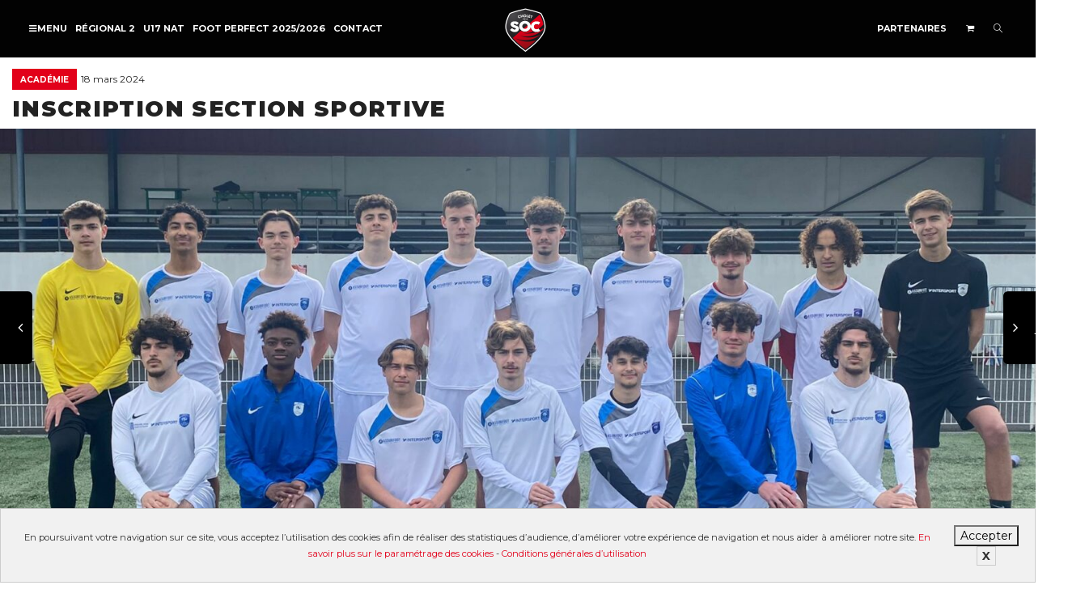

--- FILE ---
content_type: text/html; charset=UTF-8
request_url: https://www.socholet.fr/actualites/inscription-section-sportive/
body_size: 15550
content:
<!DOCTYPE html> <!--[if lt IE 7]><html class="no-js lt-ie9 lt-ie8 lt-ie7" lang="fr-FR"><![endif]--> <!--[if IE 7]><html class="no-js lt-ie9 lt-ie8" lang="fr-FR"><![endif]--> <!--[if IE 8]><html class="no-js lt-ie9" lang="fr-FR"><![endif]--> <!--[if IE 9]><html class="no-js lt-ie10" lang="fr-FR"><![endif]--> <!--[if gt IE 9]><!--><html class="no-js" lang="fr-FR"> <!--<![endif]--><head><meta http-equiv="X-UA-Compatible" content="IE=9; IE=8; IE=7; IE=EDGE"/><meta charset="UTF-8"><meta name="viewport" content="width=device-width, initial-scale=1.0"><link rel="profile" href="http://gmpg.org/xfn/11"><link rel="pingback" href="https://www.socholet.fr/xmlrpc.php"><link rel="shortcut icon" href="https://www.socholet.fr/wp-content/uploads/2019/07/logo_soc_32.png"><link rel="apple-touch-icon-precomposed" href="https://www.socholet.fr/wp-content/uploads/2019/07/logo_soc_57.png"><link rel="apple-touch-icon-precomposed" sizes="72x72" href="https://www.socholet.fr/wp-content/uploads/2019/07/logo_soc_72.png"><link rel="apple-touch-icon-precomposed" sizes="114x114" href="https://www.socholet.fr/wp-content/uploads/2019/07/logo_soc_114.png"><link rel="apple-touch-icon-precomposed" sizes="144x144" href="https://www.socholet.fr/wp-content/uploads/2019/07/logo_soc_144.png"> <!--[if lt IE 9]> <script src="https://www.socholet.fr/wp-content/themes/kleo/assets/js/html5shiv.js"></script> <![endif]--> <!--[if IE 7]><link rel="stylesheet" href="https://www.socholet.fr/wp-content/themes/kleo/assets/css/fontello-ie7.css"> <![endif]--><link media="all" href="https://www.socholet.fr/wp-content/cache/autoptimize/css/autoptimize_2d17ebfafa51c462caba8362c8e98f8a.css" rel="stylesheet"><title>Inscription section sportive - So Cholet</title><meta name="dc.title" content="Inscription section sportive - So Cholet"><meta name="dc.relation" content="https://www.socholet.fr/actualites/inscription-section-sportive/"><meta name="dc.source" content="https://www.socholet.fr/"><meta name="dc.language" content="fr_FR"><meta name="robots" content="index, follow"><meta name="googlebot" content="index, follow, max-snippet:-1, max-image-preview:large, max-video-preview:-1"><meta name="bingbot" content="index, follow, max-snippet:-1, max-image-preview:large, max-video-preview:-1"><link rel="canonical" href="https://www.socholet.fr/actualites/inscription-section-sportive/"><meta property="og:url" content="https://www.socholet.fr/actualites/inscription-section-sportive/"><meta property="og:site_name" content="So Cholet"><meta property="og:locale" content="fr_FR"><meta property="og:type" content="article"><meta property="article:author" content="https://facebook.com/socholet"><meta property="article:publisher" content="https://facebook.com/socholet"><meta property="article:section" content="Académie"><meta property="og:title" content="Inscription section sportive - So Cholet"><meta property="og:image" content="https://www.socholet.fr/wp-content/uploads/2024/03/whatsapp-image-2024-03-18-a-18.20.24_828ee20a-e1710845973319.jpg"><meta property="og:image:secure_url" content="https://www.socholet.fr/wp-content/uploads/2024/03/whatsapp-image-2024-03-18-a-18.20.24_828ee20a-e1710845973319.jpg"><meta property="og:image:width" content="1942"><meta property="og:image:height" content="1225"><meta property="og:image:alt" content="whatsapp image 2024 03 18 à 18.20.24 828ee20a"><meta property="fb:app_id" content="2352477391680659"><meta name="twitter:card" content="summary"><meta name="twitter:site" content="@SOCholet"><meta name="twitter:creator" content="@SOCholet"><meta name="twitter:title" content="Inscription section sportive - So Cholet"><meta name="twitter:image" content="https://www.socholet.fr/wp-content/uploads/2024/03/whatsapp-image-2024-03-18-a-18.20.24_828ee20a-e1710845973319-1024x646.jpg"><link rel='dns-prefetch' href='//static.addtoany.com' /><link rel='dns-prefetch' href='//fonts.googleapis.com' /><link rel="alternate" type="application/rss+xml" title="So Cholet &raquo; Flux" href="https://www.socholet.fr/feed/" /><link rel="alternate" type="application/rss+xml" title="So Cholet &raquo; Flux des commentaires" href="https://www.socholet.fr/comments/feed/" /><link rel="alternate" title="oEmbed (JSON)" type="application/json+oembed" href="https://www.socholet.fr/wp-json/oembed/1.0/embed?url=https%3A%2F%2Fwww.socholet.fr%2Factualites%2Finscription-section-sportive%2F" /><link rel="alternate" title="oEmbed (XML)" type="text/xml+oembed" href="https://www.socholet.fr/wp-json/oembed/1.0/embed?url=https%3A%2F%2Fwww.socholet.fr%2Factualites%2Finscription-section-sportive%2F&#038;format=xml" /><style id='wp-img-auto-sizes-contain-inline-css' type='text/css'>img:is([sizes=auto i],[sizes^="auto," i]){contain-intrinsic-size:3000px 1500px}
/*# sourceURL=wp-img-auto-sizes-contain-inline-css */</style><style id='wp-emoji-styles-inline-css' type='text/css'>img.wp-smiley, img.emoji {
		display: inline !important;
		border: none !important;
		box-shadow: none !important;
		height: 1em !important;
		width: 1em !important;
		margin: 0 0.07em !important;
		vertical-align: -0.1em !important;
		background: none !important;
		padding: 0 !important;
	}
/*# sourceURL=wp-emoji-styles-inline-css */</style><style id='global-styles-inline-css' type='text/css'>:root{--wp--preset--aspect-ratio--square: 1;--wp--preset--aspect-ratio--4-3: 4/3;--wp--preset--aspect-ratio--3-4: 3/4;--wp--preset--aspect-ratio--3-2: 3/2;--wp--preset--aspect-ratio--2-3: 2/3;--wp--preset--aspect-ratio--16-9: 16/9;--wp--preset--aspect-ratio--9-16: 9/16;--wp--preset--color--black: #000000;--wp--preset--color--cyan-bluish-gray: #abb8c3;--wp--preset--color--white: #ffffff;--wp--preset--color--pale-pink: #f78da7;--wp--preset--color--vivid-red: #cf2e2e;--wp--preset--color--luminous-vivid-orange: #ff6900;--wp--preset--color--luminous-vivid-amber: #fcb900;--wp--preset--color--light-green-cyan: #7bdcb5;--wp--preset--color--vivid-green-cyan: #00d084;--wp--preset--color--pale-cyan-blue: #8ed1fc;--wp--preset--color--vivid-cyan-blue: #0693e3;--wp--preset--color--vivid-purple: #9b51e0;--wp--preset--gradient--vivid-cyan-blue-to-vivid-purple: linear-gradient(135deg,rgb(6,147,227) 0%,rgb(155,81,224) 100%);--wp--preset--gradient--light-green-cyan-to-vivid-green-cyan: linear-gradient(135deg,rgb(122,220,180) 0%,rgb(0,208,130) 100%);--wp--preset--gradient--luminous-vivid-amber-to-luminous-vivid-orange: linear-gradient(135deg,rgb(252,185,0) 0%,rgb(255,105,0) 100%);--wp--preset--gradient--luminous-vivid-orange-to-vivid-red: linear-gradient(135deg,rgb(255,105,0) 0%,rgb(207,46,46) 100%);--wp--preset--gradient--very-light-gray-to-cyan-bluish-gray: linear-gradient(135deg,rgb(238,238,238) 0%,rgb(169,184,195) 100%);--wp--preset--gradient--cool-to-warm-spectrum: linear-gradient(135deg,rgb(74,234,220) 0%,rgb(151,120,209) 20%,rgb(207,42,186) 40%,rgb(238,44,130) 60%,rgb(251,105,98) 80%,rgb(254,248,76) 100%);--wp--preset--gradient--blush-light-purple: linear-gradient(135deg,rgb(255,206,236) 0%,rgb(152,150,240) 100%);--wp--preset--gradient--blush-bordeaux: linear-gradient(135deg,rgb(254,205,165) 0%,rgb(254,45,45) 50%,rgb(107,0,62) 100%);--wp--preset--gradient--luminous-dusk: linear-gradient(135deg,rgb(255,203,112) 0%,rgb(199,81,192) 50%,rgb(65,88,208) 100%);--wp--preset--gradient--pale-ocean: linear-gradient(135deg,rgb(255,245,203) 0%,rgb(182,227,212) 50%,rgb(51,167,181) 100%);--wp--preset--gradient--electric-grass: linear-gradient(135deg,rgb(202,248,128) 0%,rgb(113,206,126) 100%);--wp--preset--gradient--midnight: linear-gradient(135deg,rgb(2,3,129) 0%,rgb(40,116,252) 100%);--wp--preset--font-size--small: 13px;--wp--preset--font-size--medium: 20px;--wp--preset--font-size--large: 36px;--wp--preset--font-size--x-large: 42px;--wp--preset--spacing--20: 0.44rem;--wp--preset--spacing--30: 0.67rem;--wp--preset--spacing--40: 1rem;--wp--preset--spacing--50: 1.5rem;--wp--preset--spacing--60: 2.25rem;--wp--preset--spacing--70: 3.38rem;--wp--preset--spacing--80: 5.06rem;--wp--preset--shadow--natural: 6px 6px 9px rgba(0, 0, 0, 0.2);--wp--preset--shadow--deep: 12px 12px 50px rgba(0, 0, 0, 0.4);--wp--preset--shadow--sharp: 6px 6px 0px rgba(0, 0, 0, 0.2);--wp--preset--shadow--outlined: 6px 6px 0px -3px rgb(255, 255, 255), 6px 6px rgb(0, 0, 0);--wp--preset--shadow--crisp: 6px 6px 0px rgb(0, 0, 0);}:where(.is-layout-flex){gap: 0.5em;}:where(.is-layout-grid){gap: 0.5em;}body .is-layout-flex{display: flex;}.is-layout-flex{flex-wrap: wrap;align-items: center;}.is-layout-flex > :is(*, div){margin: 0;}body .is-layout-grid{display: grid;}.is-layout-grid > :is(*, div){margin: 0;}:where(.wp-block-columns.is-layout-flex){gap: 2em;}:where(.wp-block-columns.is-layout-grid){gap: 2em;}:where(.wp-block-post-template.is-layout-flex){gap: 1.25em;}:where(.wp-block-post-template.is-layout-grid){gap: 1.25em;}.has-black-color{color: var(--wp--preset--color--black) !important;}.has-cyan-bluish-gray-color{color: var(--wp--preset--color--cyan-bluish-gray) !important;}.has-white-color{color: var(--wp--preset--color--white) !important;}.has-pale-pink-color{color: var(--wp--preset--color--pale-pink) !important;}.has-vivid-red-color{color: var(--wp--preset--color--vivid-red) !important;}.has-luminous-vivid-orange-color{color: var(--wp--preset--color--luminous-vivid-orange) !important;}.has-luminous-vivid-amber-color{color: var(--wp--preset--color--luminous-vivid-amber) !important;}.has-light-green-cyan-color{color: var(--wp--preset--color--light-green-cyan) !important;}.has-vivid-green-cyan-color{color: var(--wp--preset--color--vivid-green-cyan) !important;}.has-pale-cyan-blue-color{color: var(--wp--preset--color--pale-cyan-blue) !important;}.has-vivid-cyan-blue-color{color: var(--wp--preset--color--vivid-cyan-blue) !important;}.has-vivid-purple-color{color: var(--wp--preset--color--vivid-purple) !important;}.has-black-background-color{background-color: var(--wp--preset--color--black) !important;}.has-cyan-bluish-gray-background-color{background-color: var(--wp--preset--color--cyan-bluish-gray) !important;}.has-white-background-color{background-color: var(--wp--preset--color--white) !important;}.has-pale-pink-background-color{background-color: var(--wp--preset--color--pale-pink) !important;}.has-vivid-red-background-color{background-color: var(--wp--preset--color--vivid-red) !important;}.has-luminous-vivid-orange-background-color{background-color: var(--wp--preset--color--luminous-vivid-orange) !important;}.has-luminous-vivid-amber-background-color{background-color: var(--wp--preset--color--luminous-vivid-amber) !important;}.has-light-green-cyan-background-color{background-color: var(--wp--preset--color--light-green-cyan) !important;}.has-vivid-green-cyan-background-color{background-color: var(--wp--preset--color--vivid-green-cyan) !important;}.has-pale-cyan-blue-background-color{background-color: var(--wp--preset--color--pale-cyan-blue) !important;}.has-vivid-cyan-blue-background-color{background-color: var(--wp--preset--color--vivid-cyan-blue) !important;}.has-vivid-purple-background-color{background-color: var(--wp--preset--color--vivid-purple) !important;}.has-black-border-color{border-color: var(--wp--preset--color--black) !important;}.has-cyan-bluish-gray-border-color{border-color: var(--wp--preset--color--cyan-bluish-gray) !important;}.has-white-border-color{border-color: var(--wp--preset--color--white) !important;}.has-pale-pink-border-color{border-color: var(--wp--preset--color--pale-pink) !important;}.has-vivid-red-border-color{border-color: var(--wp--preset--color--vivid-red) !important;}.has-luminous-vivid-orange-border-color{border-color: var(--wp--preset--color--luminous-vivid-orange) !important;}.has-luminous-vivid-amber-border-color{border-color: var(--wp--preset--color--luminous-vivid-amber) !important;}.has-light-green-cyan-border-color{border-color: var(--wp--preset--color--light-green-cyan) !important;}.has-vivid-green-cyan-border-color{border-color: var(--wp--preset--color--vivid-green-cyan) !important;}.has-pale-cyan-blue-border-color{border-color: var(--wp--preset--color--pale-cyan-blue) !important;}.has-vivid-cyan-blue-border-color{border-color: var(--wp--preset--color--vivid-cyan-blue) !important;}.has-vivid-purple-border-color{border-color: var(--wp--preset--color--vivid-purple) !important;}.has-vivid-cyan-blue-to-vivid-purple-gradient-background{background: var(--wp--preset--gradient--vivid-cyan-blue-to-vivid-purple) !important;}.has-light-green-cyan-to-vivid-green-cyan-gradient-background{background: var(--wp--preset--gradient--light-green-cyan-to-vivid-green-cyan) !important;}.has-luminous-vivid-amber-to-luminous-vivid-orange-gradient-background{background: var(--wp--preset--gradient--luminous-vivid-amber-to-luminous-vivid-orange) !important;}.has-luminous-vivid-orange-to-vivid-red-gradient-background{background: var(--wp--preset--gradient--luminous-vivid-orange-to-vivid-red) !important;}.has-very-light-gray-to-cyan-bluish-gray-gradient-background{background: var(--wp--preset--gradient--very-light-gray-to-cyan-bluish-gray) !important;}.has-cool-to-warm-spectrum-gradient-background{background: var(--wp--preset--gradient--cool-to-warm-spectrum) !important;}.has-blush-light-purple-gradient-background{background: var(--wp--preset--gradient--blush-light-purple) !important;}.has-blush-bordeaux-gradient-background{background: var(--wp--preset--gradient--blush-bordeaux) !important;}.has-luminous-dusk-gradient-background{background: var(--wp--preset--gradient--luminous-dusk) !important;}.has-pale-ocean-gradient-background{background: var(--wp--preset--gradient--pale-ocean) !important;}.has-electric-grass-gradient-background{background: var(--wp--preset--gradient--electric-grass) !important;}.has-midnight-gradient-background{background: var(--wp--preset--gradient--midnight) !important;}.has-small-font-size{font-size: var(--wp--preset--font-size--small) !important;}.has-medium-font-size{font-size: var(--wp--preset--font-size--medium) !important;}.has-large-font-size{font-size: var(--wp--preset--font-size--large) !important;}.has-x-large-font-size{font-size: var(--wp--preset--font-size--x-large) !important;}
/*# sourceURL=global-styles-inline-css */</style><style id='classic-theme-styles-inline-css' type='text/css'>/*! This file is auto-generated */
.wp-block-button__link{color:#fff;background-color:#32373c;border-radius:9999px;box-shadow:none;text-decoration:none;padding:calc(.667em + 2px) calc(1.333em + 2px);font-size:1.125em}.wp-block-file__button{background:#32373c;color:#fff;text-decoration:none}
/*# sourceURL=/wp-includes/css/classic-themes.min.css */</style><style id='events-manager-inline-css' type='text/css'>body .em { --font-family : inherit; --font-weight : inherit; --font-size : 1em; --line-height : inherit; }
/*# sourceURL=events-manager-inline-css */</style><style id='woocommerce-inline-inline-css' type='text/css'>.woocommerce form .form-row .required { visibility: visible; }
/*# sourceURL=woocommerce-inline-inline-css */</style><link rel='stylesheet' id='kleo-google-fonts-css' href='//fonts.googleapis.com/css?family=Montserrat%3A900%2C700%2C400&#038;ver=6.9' type='text/css' media='all' /><link rel='stylesheet' id='kleo-colors-css' href='https://www.socholet.fr/wp-content/cache/autoptimize/css/autoptimize_single_1e7afa7538c3ed8533dd7732c95073b4.css?ver=5.1.2.1747230057' type='text/css' media='all' /><link rel='stylesheet' id='font-style-css' href='https://fonts.googleapis.com/css?family=Yanone+Kaffeesatz&#038;text=0123456789&#038;ver=1' type='text/css' media='all' /> <script type="text/javascript" id="addtoany-core-js-before">window.a2a_config=window.a2a_config||{};a2a_config.callbacks=[];a2a_config.overlays=[];a2a_config.templates={};a2a_localize = {
	Share: "Partager",
	Save: "Enregistrer",
	Subscribe: "S'abonner",
	Email: "E-mail",
	Bookmark: "Signet",
	ShowAll: "Montrer tout",
	ShowLess: "Montrer moins",
	FindServices: "Trouver des service(s)",
	FindAnyServiceToAddTo: "Trouver instantan&eacute;ment des services &agrave; ajouter &agrave;",
	PoweredBy: "Propuls&eacute; par",
	ShareViaEmail: "Partager par e-mail",
	SubscribeViaEmail: "S’abonner par e-mail",
	BookmarkInYourBrowser: "Ajouter un signet dans votre navigateur",
	BookmarkInstructions: "Appuyez sur Ctrl+D ou \u2318+D pour mettre cette page en signet",
	AddToYourFavorites: "Ajouter &agrave; vos favoris",
	SendFromWebOrProgram: "Envoyer depuis n’importe quelle adresse e-mail ou logiciel e-mail",
	EmailProgram: "Programme d’e-mail",
	More: "Plus&#8230;",
	ThanksForSharing: "Merci de partager !",
	ThanksForFollowing: "Merci de nous suivre !"
};

a2a_config.icon_color="transparent,#ffffff";

//# sourceURL=addtoany-core-js-before</script> <script type="text/javascript" async src="https://static.addtoany.com/menu/page.js" id="addtoany-core-js"></script> <script type="text/javascript" src="https://www.socholet.fr/wp-includes/js/jquery/jquery.min.js?ver=3.7.1" id="jquery-core-js"></script> <script type="text/javascript" id="jquery-ui-datepicker-js-after">jQuery(function(jQuery){jQuery.datepicker.setDefaults({"closeText":"Fermer","currentText":"Aujourd\u2019hui","monthNames":["janvier","f\u00e9vrier","mars","avril","mai","juin","juillet","ao\u00fbt","septembre","octobre","novembre","d\u00e9cembre"],"monthNamesShort":["Jan","F\u00e9v","Mar","Avr","Mai","Juin","Juil","Ao\u00fbt","Sep","Oct","Nov","D\u00e9c"],"nextText":"Suivant","prevText":"Pr\u00e9c\u00e9dent","dayNames":["dimanche","lundi","mardi","mercredi","jeudi","vendredi","samedi"],"dayNamesShort":["dim","lun","mar","mer","jeu","ven","sam"],"dayNamesMin":["D","L","M","M","J","V","S"],"dateFormat":"d MM yy","firstDay":1,"isRTL":false});});
//# sourceURL=jquery-ui-datepicker-js-after</script> <script type="text/javascript" id="events-manager-js-extra">var EM = {"ajaxurl":"https://www.socholet.fr/wp-admin/admin-ajax.php","locationajaxurl":"https://www.socholet.fr/wp-admin/admin-ajax.php?action=locations_search","firstDay":"1","locale":"fr","dateFormat":"yy-mm-dd","ui_css":"https://www.socholet.fr/wp-content/plugins/events-manager/includes/css/jquery-ui/build.min.css","show24hours":"1","is_ssl":"1","autocomplete_limit":"10","calendar":{"breakpoints":{"small":560,"medium":908,"large":false}},"datepicker":{"format":"d/m/Y","locale":"fr"},"search":{"breakpoints":{"small":650,"medium":850,"full":false}},"google_maps_api":"AIzaSyCG_wrSsQMfy0ImHVn-jgB0Q4rO2gt4zYs","txt_search":"Recherche","txt_searching":"Recherche en cours...","txt_loading":"Chargement en cours..."};
//# sourceURL=events-manager-js-extra</script> <script type="text/javascript" id="wc-add-to-cart-js-extra">var wc_add_to_cart_params = {"ajax_url":"/wp-admin/admin-ajax.php","wc_ajax_url":"/?wc-ajax=%%endpoint%%","i18n_view_cart":"Voir le panier","cart_url":"https://www.socholet.fr/panier/","is_cart":"","cart_redirect_after_add":"no"};
//# sourceURL=wc-add-to-cart-js-extra</script> <link rel="https://api.w.org/" href="https://www.socholet.fr/wp-json/" /><link rel="alternate" title="JSON" type="application/json" href="https://www.socholet.fr/wp-json/wp/v2/posts/84418" /><link rel="EditURI" type="application/rsd+xml" title="RSD" href="https://www.socholet.fr/xmlrpc.php?rsd" /><meta name="generator" content="WordPress 6.9" /><link rel='shortlink' href='https://www.socholet.fr/?p=84418' />  <script async="" type='text/javascript' src='https://maps.googleapis.com/maps/api/js?key=AIzaSyCG_wrSsQMfy0ImHVn-jgB0Q4rO2gt4zYs&language=fr'></script>  <script>!function(f,b,e,v,n,t,s)
	{if(f.fbq)return;n=f.fbq=function(){n.callMethod?
	n.callMethod.apply(n,arguments):n.queue.push(arguments)};
	if(!f._fbq)f._fbq=n;n.push=n;n.loaded=!0;n.version='2.0';
	n.queue=[];t=b.createElement(e);t.async=!0;
	t.src=v;s=b.getElementsByTagName(e)[0];
	s.parentNode.insertBefore(t,s)}(window, document,'script',
	'https://connect.facebook.net/en_US/fbevents.js');
	fbq('init', '417121852513597');
	fbq('track', 'PageView');</script> <noscript><img height="1" width="1" style="display:none"
 src="https://www.facebook.com/tr?id=417121852513597&ev=PageView&noscript=1"
 /></noscript><meta name="mobile-web-app-capable" content="yes"> <script type="text/javascript">/*
		 prevent dom flickering for elements hidden with js
		 */
        "use strict";

        document.documentElement.className += ' js-active ';
        document.documentElement.className += 'ontouchstart' in document.documentElement ? ' kleo-mobile ' : ' kleo-desktop ';

        var prefix = ['-webkit-', '-o-', '-moz-', '-ms-', ""];
        for (var i in prefix) {
            if (prefix[i] + 'transform' in document.documentElement.style) document.documentElement.className += " kleo-transform ";
            break;
        }</script> <noscript><style>.woocommerce-product-gallery{ opacity: 1 !important; }</style></noscript><meta name="generator" content="Powered by WPBakery Page Builder - drag and drop page builder for WordPress."/><div data-nosnippet class="seopress-user-consent seopress-user-message seopress-user-consent-hide"><p>En poursuivant votre navigation sur ce site, vous acceptez l’utilisation des cookies afin de réaliser des statistiques d’audience, d’améliorer votre expérience de navigation et nous aider à améliorer notre site. <a href="https://www.cnil.fr/fr/cookies-les-outils-pour-les-maitriser" target="_blank">En savoir plus sur le paramétrage des cookies</a> - <a href="/cgu/">Conditions générales d’utilisation</a><br></p><p> <button id="seopress-user-consent-accept" type="button">Accepter</button> <button type="button" id="seopress-user-consent-close">X</button></p></div><div class="seopress-user-consent-backdrop seopress-user-consent-hide"></div><style>.seopress-user-consent {left: 50%;position: fixed;z-index: 8000;padding: 20px;display: inline-flex;justify-content: center;border: 1px solid #CCC;max-width:100%;width:100%;bottom:0;transform: translate(-50%, 0);text-align:center;background:#F1F1F1;}@media (max-width: 782px) {.seopress-user-consent {display: block;}}.seopress-user-consent.seopress-user-message p:first-child {margin-right:20px}.seopress-user-consent p {margin: 0;font-size: 0.8em;align-self: center;}.seopress-user-consent button {vertical-align: middle;margin: 0;font-size: 14px;}.seopress-user-consent button:hover{}#seopress-user-consent-close{margin: 0;position: relative;font-weight: bold;border: 1px solid #ccc;background:none;color:inherit;}#seopress-user-consent-close:hover{cursor:pointer;background:#222;color:#fff;}.seopress-user-consent-hide{display:none;}.seopress-edit-choice{
        background: none;
        justify-content: start;
        z-index: 7500;
        border: none;
        width: inherit;
        transform: none;
        left: inherit;
        bottom: 0;
        top: inherit;
    }</style><meta name="generator" content="Powered by Slider Revolution 6.5.11 - responsive, Mobile-Friendly Slider Plugin for WordPress with comfortable drag and drop interface." /><style>.widget_tag_cloud a { font-size: small !important; }</style><noscript><style>.wpb_animate_when_almost_visible { opacity: 1; }</style></noscript><style id='rs-plugin-settings-inline-css' type='text/css'>#rs-demo-id {}
/*# sourceURL=rs-plugin-settings-inline-css */</style></head><body class="wp-singular post-template-default single single-post postid-84418 single-format-standard wp-embed-responsive wp-theme-kleo wp-child-theme-socholet theme-kleo woocommerce-no-js offcanvas-left offcanvas-type-default navbar-full-width wpb-js-composer js-comp-ver-6.7.0 vc_responsive page-boxed-bg"><div class="kleo-page page-boxed"><div id="header" class="header-color"><div class="navbar" role="navigation"><div class="kleo-main-header header-split"><div class="container"><div class="navbar-header"><div class="kleo-mobile-switch"> <button type="button" class="navbar-toggle open-sidebar"> <span class="sr-only">Activer/désactiver navigation</span> <span class="icon-bar"></span> <span class="icon-bar"></span> <span class="icon-bar"></span> </button></div><div class="kleo-mobile-icons"> <a class="cart-contents mheader" href="https://www.socholet.fr/panier/" title="Voir le panier"><span class="cart-items"><i class="icon icon-basket-full-alt"></i> </span></a></div> <strong class="logo"> <a href="https://www.socholet.fr"> <img id="logo_img" title="So Cholet" src="https://www.socholet.fr/wp-content/uploads/2019/08/logo_socholet_header.png"
 alt="So Cholet"> </a> </strong></div><div class="primary-menu collapse navbar-collapse nav-collapse nav-f0304be6"><ul id="menu-menu_principal" class="nav navbar-nav"><li id="menu-item-60063" class="menu-item menu-item-type-custom menu-item-object-custom menu-item-60063"><a href="#"><span class="open-sidebar"><i class="icon-menu"></i></span></a></li><li id="menu-item-92888" class="menu-item menu-item-type-post_type menu-item-object-equipes menu-item-92888"><a title="Régional 2" href="https://www.socholet.fr/equipes/regional2/">Régional 2</a></li><li id="menu-item-85277" class="menu-item menu-item-type-post_type menu-item-object-equipes menu-item-85277"><a title="U17 NAT" href="https://www.socholet.fr/equipes/u17/calendrier-et-resultats/">U17 NAT</a></li><li id="menu-item-85215" class="menu-item menu-item-type-post_type menu-item-object-page menu-item-85215"><a title="FOOT PERFECT 2025/2026" href="https://www.socholet.fr/foot-perfect-2024/">FOOT PERFECT 2025/2026</a></li><li id="menu-item-60061" class="menu-item menu-item-type-post_type menu-item-object-page menu-item-60061"><a title="Contact" href="https://www.socholet.fr/contact/">Contact</a></li></ul></div><div class="secondary-menu collapse navbar-collapse nav-collapse"><ul id="menu-secondary" class="nav navbar-nav"><li id="menu-item-60124" class="menu-item menu-item-type-post_type menu-item-object-page menu-item-60124"><a title="Partenaires" href="https://www.socholet.fr/partenaires/">Partenaires</a></li><li class="menu-item kleo-toggle-menu shop-drop"><a class="cart-contents js-activated" href="https://www.socholet.fr/panier/" title="Voir le panier"><span class="cart-items"><i class="icon icon-basket-full-alt"></i> </span> <span class="caret"></span></a><ul class="kleo-toggle-submenu"><li><div class="kleo-minicart"><div class="minicart-header">Votre panier est vide.</div><div class="minicart-buttons"><a class="btn btn-default kleo-go-shop" href="https://www.socholet.fr/boutique/"><span class="text">Aller à la boutique</span></a></div></div></li></ul></li><li id="nav-menu-item-search" class="menu-item kleo-search-nav"> <a class="search-trigger" href="#"><i class="icon icon-search"></i></a><div class="kleo-search-wrap searchHidden" id="ajax_search_container"><form class="form-inline" id="ajax_searchform" action="https://www.socholet.fr/"
 data-context=""> <input type="hidden" name="post_type[]" value=""> <input name="s" class="ajax_s form-control" autocomplete="off"
 type="text"
 value="" placeholder="Commencez à taper pour rechercher..."
 required> <span class="kleo-ajax-search-loading"><i class="icon-spin6 animate-spin"></i></span></form><div class="kleo_ajax_results"></div></div></li></ul></div></div></div></div></div><div id="main"><section class="container-wrap main-title actus-title border-bottom breadcrumbs-container"><div class="container"><div class="article-meta"> <span class="post-meta"> <small class="meta-category"><a href="https://www.socholet.fr/categorie/academie/" rel="category tag">Académie</a></small> <span class="date-meta">18 mars 2024</span> </span></div><h1 class="page-title">Inscription section sportive</h1></div></section><section class="container-wrap main-color"><div class="article-media"><div class="container"> <img width="1942" height="1225" src="https://www.socholet.fr/wp-content/uploads/2024/03/whatsapp-image-2024-03-18-a-18.20.24_828ee20a-e1710845973319.jpg" class="attachment-full size-full wp-post-image" alt="whatsapp image 2024 03 18 à 18.20.24 828ee20a" decoding="async" srcset="https://www.socholet.fr/wp-content/uploads/2024/03/whatsapp-image-2024-03-18-a-18.20.24_828ee20a-e1710845973319.jpg 1942w, https://www.socholet.fr/wp-content/uploads/2024/03/whatsapp-image-2024-03-18-a-18.20.24_828ee20a-e1710845973319-300x189.jpg 300w, https://www.socholet.fr/wp-content/uploads/2024/03/whatsapp-image-2024-03-18-a-18.20.24_828ee20a-e1710845973319-1024x646.jpg 1024w, https://www.socholet.fr/wp-content/uploads/2024/03/whatsapp-image-2024-03-18-a-18.20.24_828ee20a-e1710845973319-768x484.jpg 768w, https://www.socholet.fr/wp-content/uploads/2024/03/whatsapp-image-2024-03-18-a-18.20.24_828ee20a-e1710845973319-1536x969.jpg 1536w, https://www.socholet.fr/wp-content/uploads/2024/03/whatsapp-image-2024-03-18-a-18.20.24_828ee20a-e1710845973319-672x424.jpg 672w, https://www.socholet.fr/wp-content/uploads/2024/03/whatsapp-image-2024-03-18-a-18.20.24_828ee20a-e1710845973319-1038x655.jpg 1038w, https://www.socholet.fr/wp-content/uploads/2024/03/whatsapp-image-2024-03-18-a-18.20.24_828ee20a-e1710845973319-480x303.jpg 480w, https://www.socholet.fr/wp-content/uploads/2024/03/whatsapp-image-2024-03-18-a-18.20.24_828ee20a-e1710845973319-600x378.jpg 600w" sizes="(max-width: 1942px) 100vw, 1942px" /></div></div><div id="main-container" class="main-actus container-full"><div class="template-page col-sm-12 tpl-no with-meta inline-meta with-meta inline-meta"><div class="wrap-content"><article id="post-84418" class="clearfix post-84418 post type-post status-publish format-standard has-post-thumbnail hentry category-academie"><div class="container"></div><div class="article-content"><section class="container-wrap  main-color "  style="padding-top:40px;padding-bottom:40px" ><div class="section-container container"><div class="vc_row wpb_row vc_row-fluid row"><div class="wpb_column vc_column_container vc_col-sm-12"><div class="vc_column-inner "><div class="wpb_wrapper"><div class="kleo_text_column wpb_text_column wpb_content_element " ><div class="wpb_wrapper"><p><strong>Le lycée Europe Schuman et le club du SO Cholet, collaborent ensemble pour permettre aux élèves de suivre une scolarité normale, tout en pratiquant leur passion dans un cadre structuré.</strong></p><p>Grâce à un emploi du temps aménagé, les élèves de Seconde, Première et Terminale s&rsquo;entraînent trois fois par semaine (lundi, mardi, jeudi) en plus de leurs entraînements en club. L’encadrement est assuré par des Éducateurs diplômés et expérimentés, mis à disposition par le SO Cholet.</p><p>Retrouvez le dossier de candidature, <a href="https://schuman.paysdelaloire.e-lyco.fr/rubriques-disciplinaires-publiques-associations/pole-regional-excellence-football/">en cliquant ici</a>.</p><p>Attention, ce dernier est à renvoyer avant le 29 Mars.</p><p>La procédure d’admission :</p><p>&#8211; Date de retour avant le <strong>29 mars 2024</strong></p><p>&#8211;  Les admissions seront soumises à un test d’aptitude le <strong>mercredi 17 avril 2024.</strong></p><p><strong> </strong><strong>Vibrons ensemble </strong><strong>!</strong></p></div></div></div></div></div></div></div></section><div class="addtoany_share_save_container addtoany_content addtoany_content_bottom"><div class="a2a_kit a2a_kit_size_32 addtoany_list" data-a2a-url="https://www.socholet.fr/actualites/inscription-section-sportive/" data-a2a-title="Inscription section sportive"><a class="a2a_button_facebook" href="https://www.addtoany.com/add_to/facebook?linkurl=https%3A%2F%2Fwww.socholet.fr%2Factualites%2Finscription-section-sportive%2F&amp;linkname=Inscription%20section%20sportive" title="Facebook" rel="nofollow noopener" target="_blank"></a><a class="a2a_button_twitter" href="https://www.addtoany.com/add_to/twitter?linkurl=https%3A%2F%2Fwww.socholet.fr%2Factualites%2Finscription-section-sportive%2F&amp;linkname=Inscription%20section%20sportive" title="Twitter" rel="nofollow noopener" target="_blank"></a><a class="a2a_button_pinterest" href="https://www.addtoany.com/add_to/pinterest?linkurl=https%3A%2F%2Fwww.socholet.fr%2Factualites%2Finscription-section-sportive%2F&amp;linkname=Inscription%20section%20sportive" title="Pinterest" rel="nofollow noopener" target="_blank"></a><a class="a2a_button_whatsapp" href="https://www.addtoany.com/add_to/whatsapp?linkurl=https%3A%2F%2Fwww.socholet.fr%2Factualites%2Finscription-section-sportive%2F&amp;linkname=Inscription%20section%20sportive" title="WhatsApp" rel="nofollow noopener" target="_blank"></a></div></div></div></article><nav class="pagination-sticky member-navigation" role="navigation"> <a href="https://www.socholet.fr/actualites/so-cholet-b-4-1-stade-mayennais-le-resume/" rel="prev"><span id="older-nav"><span class="outter-title"><span class="entry-title">SO Cholet B (4-1) Stade Mayennais : le résumé</span></span></span></a><a href="https://www.socholet.fr/actualites/jeremy-paredes-en-reserve-80-de-nos-joueurs-sont-issus-de-la-formation/" rel="next"><span id="newer-nav"><span class="outter-title"><span class="entry-title">Jérémy Paredes : &quot;80% de nos joueurs sont issus de la formation !&quot;</span></a></nav></div></div></div></section><section class="related-wrap"><div class="kleo-carousel-container dot-carousel"><h4>Articles liés</h4><div class="kleo-carousel-items kleo-carousel-post" data-min-items="1" data-max-items="6"><ul class="kleo-carousel"><li id="post-96768" class="post-item col-sm-4 post-96768 post type-post status-publish format-standard has-post-thumbnail hentry category-academie category-ecole-de-foot category-feminines category-club tag-a-la-une"><article><div class="post-image"><a href="https://www.socholet.fr/actualites/le-resume-de-nos-rouges-et-noirs-44/" class="element-wrap"><img src="https://www.socholet.fr/wp-content/uploads/2026/01/42c571c3-1d47-4c3d-9ef1-85f23e925822-scaled-480x270.jpg" alt="LE RÉSUMÉ DE NOS ROUGES ET NOIRS !"></a></div><div class="entry-content"> <span class="post-meta carousel-meta"> <small class="meta-category"><a href="https://www.socholet.fr/categorie/academie/" rel="category tag">Académie</a>, <a href="https://www.socholet.fr/categorie/ecole-de-foot/" rel="category tag">École de foot</a>, <a href="https://www.socholet.fr/categorie/feminines/" rel="category tag">Féminines</a>, <a href="https://www.socholet.fr/categorie/club/" rel="category tag">Le Club</a></small> </span><h5 class="post-title entry-title"><a href="https://www.socholet.fr/actualites/le-resume-de-nos-rouges-et-noirs-44/">LE RÉSUMÉ DE NOS ROUGES ET NOIRS !</a></h5><p>20 janvier 2026</p></div></article></li><li id="post-96619" class="post-item col-sm-4 post-96619 post type-post status-publish format-standard has-post-thumbnail hentry category-academie category-ecole-de-foot category-feminines category-club tag-a-la-une"><article><div class="post-image"><a href="https://www.socholet.fr/actualites/le-resume-de-nos-rouges-et-noirs-43/" class="element-wrap"><img src="https://www.socholet.fr/wp-content/uploads/2026/01/e1befac3-cec8-4d7c-aeaa-24b0bc3ff1b6-1-480x270.jpg" alt="LE RÉSUMÉ DE NOS ROUGES ET NOIRS !"></a></div><div class="entry-content"> <span class="post-meta carousel-meta"> <small class="meta-category"><a href="https://www.socholet.fr/categorie/academie/" rel="category tag">Académie</a>, <a href="https://www.socholet.fr/categorie/ecole-de-foot/" rel="category tag">École de foot</a>, <a href="https://www.socholet.fr/categorie/feminines/" rel="category tag">Féminines</a>, <a href="https://www.socholet.fr/categorie/club/" rel="category tag">Le Club</a></small> </span><h5 class="post-title entry-title"><a href="https://www.socholet.fr/actualites/le-resume-de-nos-rouges-et-noirs-43/">LE RÉSUMÉ DE NOS ROUGES ET NOIRS !</a></h5><p>13 janvier 2026</p></div></article></li><li id="post-95638" class="post-item col-sm-4 post-95638 post type-post status-publish format-standard has-post-thumbnail hentry category-academie category-ecole-de-foot category-feminines category-club tag-a-la-une"><article><div class="post-image"><a href="https://www.socholet.fr/actualites/le-resume-de-nos-rouges-et-noirs-42/" class="element-wrap"><img src="https://www.socholet.fr/wp-content/uploads/2025/12/1d4a9418-scaled-480x270.jpg" alt="LE RÉSUMÉ DE NOS ROUGES ET NOIRS !"></a></div><div class="entry-content"> <span class="post-meta carousel-meta"> <small class="meta-category"><a href="https://www.socholet.fr/categorie/academie/" rel="category tag">Académie</a>, <a href="https://www.socholet.fr/categorie/ecole-de-foot/" rel="category tag">École de foot</a>, <a href="https://www.socholet.fr/categorie/feminines/" rel="category tag">Féminines</a>, <a href="https://www.socholet.fr/categorie/club/" rel="category tag">Le Club</a></small> </span><h5 class="post-title entry-title"><a href="https://www.socholet.fr/actualites/le-resume-de-nos-rouges-et-noirs-42/">LE RÉSUMÉ DE NOS ROUGES ET NOIRS !</a></h5><p>16 décembre 2025</p></div></article></li><li id="post-95578" class="post-item col-sm-4 post-95578 post type-post status-publish format-standard has-post-thumbnail hentry category-academie category-ecole-de-foot category-feminines category-club tag-a-la-une"><article><div class="post-image"><a href="https://www.socholet.fr/actualites/le-resume-de-nos-rouges-et-noirs-41/" class="element-wrap"><img src="https://www.socholet.fr/wp-content/uploads/2025/12/photo-2025-12-08-11-28-45-480x270.jpg" alt="LE RÉSUMÉ DE NOS ROUGES ET NOIRS !"></a></div><div class="entry-content"> <span class="post-meta carousel-meta"> <small class="meta-category"><a href="https://www.socholet.fr/categorie/academie/" rel="category tag">Académie</a>, <a href="https://www.socholet.fr/categorie/ecole-de-foot/" rel="category tag">École de foot</a>, <a href="https://www.socholet.fr/categorie/feminines/" rel="category tag">Féminines</a>, <a href="https://www.socholet.fr/categorie/club/" rel="category tag">Le Club</a></small> </span><h5 class="post-title entry-title"><a href="https://www.socholet.fr/actualites/le-resume-de-nos-rouges-et-noirs-41/">LE RÉSUMÉ DE NOS ROUGES ET NOIRS !</a></h5><p>9 décembre 2025</p></div></article></li><li id="post-95484" class="post-item col-sm-4 post-95484 post type-post status-publish format-standard has-post-thumbnail hentry category-academie category-ecole-de-foot category-feminines category-club tag-a-la-une"><article><div class="post-image"><a href="https://www.socholet.fr/actualites/le-resume-de-nos-rouges-et-noirs-40/" class="element-wrap"><img src="https://www.socholet.fr/wp-content/uploads/2025/12/photo-2025-12-01-11-36-45-480x270.jpg" alt="LE RÉSUMÉ DE NOS ROUGES ET NOIRS !"></a></div><div class="entry-content"> <span class="post-meta carousel-meta"> <small class="meta-category"><a href="https://www.socholet.fr/categorie/academie/" rel="category tag">Académie</a>, <a href="https://www.socholet.fr/categorie/ecole-de-foot/" rel="category tag">École de foot</a>, <a href="https://www.socholet.fr/categorie/feminines/" rel="category tag">Féminines</a>, <a href="https://www.socholet.fr/categorie/club/" rel="category tag">Le Club</a></small> </span><h5 class="post-title entry-title"><a href="https://www.socholet.fr/actualites/le-resume-de-nos-rouges-et-noirs-40/">LE RÉSUMÉ DE NOS ROUGES ET NOIRS !</a></h5><p>2 décembre 2025</p></div></article></li><li id="post-95455" class="post-item col-sm-4 post-95455 post type-post status-publish format-standard has-post-thumbnail hentry category-academie category-feminines category-club tag-a-la-une"><article><div class="post-image"><a href="https://www.socholet.fr/actualites/le-resume-de-nos-rouges-et-noirs-39/" class="element-wrap"><img src="https://www.socholet.fr/wp-content/uploads/2025/11/img_1039-scaled-480x270.jpeg" alt="LE RÉSUMÉ DE NOS ROUGES ET NOIRS !"></a></div><div class="entry-content"> <span class="post-meta carousel-meta"> <small class="meta-category"><a href="https://www.socholet.fr/categorie/academie/" rel="category tag">Académie</a>, <a href="https://www.socholet.fr/categorie/feminines/" rel="category tag">Féminines</a>, <a href="https://www.socholet.fr/categorie/club/" rel="category tag">Le Club</a></small> </span><h5 class="post-title entry-title"><a href="https://www.socholet.fr/actualites/le-resume-de-nos-rouges-et-noirs-39/">LE RÉSUMÉ DE NOS ROUGES ET NOIRS !</a></h5><p>25 novembre 2025</p></div></article></li></ul></div><div class="carousel-arrow"> <a class="carousel-prev" href="#"><i class="icon-angle-left"></i></a> <a class="carousel-next" href="#"><i class="icon-angle-right"></i></a></div><div class="kleo-carousel-post-pager carousel-pager"></div></div></section></div> <a class="kleo-go-top" href="#"><i class="icon-up-open-big"></i></a><div id="socket" class="socket-color"><section class="container-wrap blocs-footer main-color vertical-col"
 style="padding-top: 20px; padding-bottom: 40px;"><div class="section-container container"><div class="row"><div class="col-sm-4"><div class="vc_icon_element vc_icon_element-outer vc_icon_element-align-center vc_icon_element-have-style"> <img src="https://www.socholet.fr/wp-content/uploads/2019/10/news.png"></div><div class="magic-container bg-blanc bg-shadow"><div class="magic-inner sq-full-width"><div class="kleo_text_column wpb_text_column wpb_content_element "><div class="wpb_wrapper"><h4>Newsletter</h4> Inscrivez-vous à notre Newsletter pour ne rien manquer des dernières
 actualités de votre club de cœur<div class="wpcf7 no-js" id="wpcf7-f60850-o1" lang="fr-FR" dir="ltr"><div class="screen-reader-response"><p role="status" aria-live="polite" aria-atomic="true"></p><ul></ul></div><form action="/actualites/inscription-section-sportive/#wpcf7-f60850-o1" method="post" class="wpcf7-form init" aria-label="Formulaire de contact" novalidate="novalidate" data-status="init"><div style="display: none;"> <input type="hidden" name="_wpcf7" value="60850" /> <input type="hidden" name="_wpcf7_version" value="5.7.5.1" /> <input type="hidden" name="_wpcf7_locale" value="fr_FR" /> <input type="hidden" name="_wpcf7_unit_tag" value="wpcf7-f60850-o1" /> <input type="hidden" name="_wpcf7_container_post" value="0" /> <input type="hidden" name="_wpcf7_posted_data_hash" value="" /> <input type="hidden" name="_wpcf7_recaptcha_response" value="" /></div><p><span class="wpcf7-form-control-wrap" data-name="email"><input size="40" class="wpcf7-form-control wpcf7-text wpcf7-email wpcf7-validates-as-required wpcf7-validates-as-email" aria-required="true" aria-invalid="false" placeholder="Email*" value="" type="email" name="email" /></span></p><p><input class="wpcf7-form-control has-spinner wpcf7-submit" type="submit" value="Inscription" /></p><div class="wpcf7-response-output" aria-hidden="true"></div></form></div></div></div></div></div></div><div class="col-sm-4"><div class="vc_icon_element vc_icon_element-outer vc_icon_element-align-center vc_icon_element-have-style"> <img src="https://www.socholet.fr/wp-content/uploads/2019/10/pouce.png"></div><div class="magic-container bg-blanc bg-shadow"><div class="magic-inner sq-full-width"><div class="kleo_text_column wpb_text_column wpb_content_element "><div class="wpb_wrapper"><h4>Réseaux Sociaux</h4> Suivez-nous sur nos différents Réseaux Sociaux pour découvrir les
 coulisses
 du club</div></div><div class="vc_separator wpb_content_element vc_separator_align_center vc_sep_width_100 vc_sep_pos_align_center vc_separator_no_text"> <span class="vc_sep_holder vc_sep_holder_l"><span
 style="border-color:#e2001a;" class="vc_sep_line"></span></span></div><ul class="kleo-social-icons"><li><a href="https://www.facebook.com/pages/SO-Cholet/1448534478796132"
 target="_blank" rel="noopener"><i class="icon-facebook"></i> </a><div class="ts-text">Facebook</div> &nbsp;</li><li><a href="https://www.instagram.com/so_cholet/" target="_blank"
 rel="noopener"><i class="icon-instagramm"></i> </a><div class="ts-text">Instagram</div> &nbsp;</li><li><a href="https://www.twitter.com/socholet" target="_blank"
 rel="noopener"><i class="icon-twitter"></i> </a><div class="ts-text">Twitter</div> &nbsp;</li><li><a href="https://www.youtube.com/user/socholet" target="_blank"
 rel="noopener"><i class="icon-youtube"></i> </a><div class="ts-text">Youtube</div> &nbsp;</li><li><a href="https://www.linkedin.com/company/socholet" target="_blank"
 rel="noopener"><i class="icon-linkedin"></i> </a><div class="ts-text">Linkedin</div> &nbsp;</li></ul></div></div></div><div class="col-sm-4"><div class="vc_icon_element vc_icon_element-outer vc_icon_element-align-center vc_icon_element-have-style"> <img src="https://www.socholet.fr/wp-content/uploads/2019/10/mail.png"></div><div class="magic-container bg-blanc bg-shadow"><div class="magic-inner sq-full-width"><div class="kleo_text_column wpb_text_column wpb_content_element "><div class="wpb_wrapper"><h4>Contact</h4> Contactez-nous pour tous renseignements complémentaires sur le SO Cholet</div></div><div
 class="vc_separator wpb_content_element vc_separator_align_center vc_sep_width_100 vc_sep_pos_align_center vc_separator_no_text"> <span class="vc_sep_holder vc_sep_holder_l"><span
 style="border-color:#e2001a;" class="vc_sep_line"></span></span></div><div class="vc_btn3-container vc_btn3-right"><a
 class="vc_general vc_btn3 vc_btn3-size-md vc_btn3-shape-square vc_btn3-style-flat vc_btn3-color-danger"
 style="margin-top: 10px;" title="" href="/contact/">Contact</a></div></div></div></div></div></div></section><div class="partenaires-footer"><h5>Partenaires Majeurs</h5><div class="liste-partenaires majeur"><a class="partenaire-all" href="https://www.technitoit.com/" target="_blank"><img src="https://www.socholet.fr/wp-content/uploads/2020/08/technitoit_blanc.png" /></a><a class="partenaire-all" href="https://www.europe-energie.com/" target="_blank"><img src="https://www.socholet.fr/wp-content/uploads/2020/08/europe_energie_blanc.png" /></a><a class="partenaire-all" href="https://www.adidas.fr/football" target="_blank"><img src="https://www.socholet.fr/wp-content/uploads/2020/08/performance_logo_bwr40white.png" /></a><a class="partenaire-all"><img src="https://www.socholet.fr/wp-content/uploads/2020/08/bentouch_digital_blanc.png" /></a><a class="partenaire-all" href="http://www.geo-conseils.fr/" target="_blank"><img src="https://www.socholet.fr/wp-content/uploads/2020/08/geo_conseils_blanc.png" /></a><a class="partenaire-all" href="https://www.cholet.fr/" target="_blank"><img src="https://www.socholet.fr/wp-content/uploads/2020/08/aglomeration-choletaise-blanc.png" /></a><a class="partenaire-all" href="https://www.paysdelaloire.fr/" target="_blank"><img src="https://www.socholet.fr/wp-content/uploads/2020/12/region-pays-de-la-loire-blanc.png" /></a><a class="partenaire-all" href="https://www.jetcraft.com/fr/" target="_blank"><img src="https://www.socholet.fr/wp-content/uploads/2021/07/jetcraft.png" /></a><a class="partenaire-all" href="https://mistertoiture.com/" target="_blank"><img src="https://www.socholet.fr/wp-content/uploads/2021/09/logo-mister-toiture-1.png" /></a><a class="partenaire-all"></a></div><h6>Nos partenaires nous font confiance. <a href="/nos-partenaires/">Vous aussi devenez partenaire du SOC
 !</a></h6></div><div class="liens-footer"><strong>©2007-2026 Stade Olympique Choletais</strong><div class="menu-menu-footer-container"><ul id="menu-menu-footer" class="menu"><li id="menu-item-60057" class="menu-item menu-item-type-post_type menu-item-object-page menu-item-60057"><a href="https://www.socholet.fr/contact/">Contact</a></li><li id="menu-item-60055" class="menu-item menu-item-type-post_type menu-item-object-page menu-item-privacy-policy menu-item-60055"><a rel="privacy-policy" href="https://www.socholet.fr/conditions-generales-d-utilisation/">Conditions générales d’utilisation</a></li><li id="menu-item-60056" class="menu-item menu-item-type-post_type menu-item-object-page menu-item-60056"><a href="https://www.socholet.fr/conditions-generales-de-vente/">Conditions générales de vente</a></li></ul></div></div></div></div><div class="offcanvas-sidebar side-color"><div class="wrap-canvas-menu"><div class="offcanvas-title"><a href="#" class="open-sidebar"></a></div><div class="offcanvas-before"><img class="alignnone size-medium wp-image-29089 aligncenter" src="https://www.socholet.fr/wp-content/uploads/2019/01/logo_socholet_web-279x300.png" alt="" width="279" height="300" /></div><div class="widget_nav_menu"><ul id="menu-menu-lateral" class="offcanvas-menu"><li id="menu-item-60077" class="menu-item menu-item-type-post_type menu-item-object-page current_page_parent menu-item-60077"><a title="Actualites" href="https://www.socholet.fr/actualites/">Actualites</a></li><li id="menu-item-60078" class="menu-item menu-item-type-post_type menu-item-object-page menu-item-60078"><a title="Convocations" href="https://www.socholet.fr/calendrier/">Convocations</a></li><li id="menu-item-60084" class="menu-item menu-item-type-custom menu-item-object-custom menu-item-has-children menu-item-60084 dropdown mega-6-cols"><a title="Club" href="#" class="js-activated">Club <span class="caret"></span></a><ul role="menu" class="dropdown-menu sub-menu pull-left"><li id="menu-item-60079" class="menu-item menu-item-type-post_type menu-item-object-page menu-item-60079"><a title="Histoire" href="https://www.socholet.fr/club/">Histoire</a></li><li id="menu-item-60080" class="menu-item menu-item-type-post_type menu-item-object-page menu-item-60080"><a title="Les stades" href="https://www.socholet.fr/club/stades/">Les stades</a></li><li id="menu-item-60081" class="menu-item menu-item-type-post_type menu-item-object-page menu-item-60081"><a title="Organigramme" href="https://www.socholet.fr/club/organigramme/">Organigramme</a></li><li id="menu-item-60083" class="menu-item menu-item-type-post_type menu-item-object-page menu-item-60083"><a title="Valeurs" href="https://www.socholet.fr/club/valeurs/">Valeurs</a></li><li id="menu-item-60082" class="menu-item menu-item-type-post_type menu-item-object-page menu-item-60082"><a title="Programme Éducatif Fédéral" href="https://www.socholet.fr/club/programme-educatif-federal/">Programme Éducatif Fédéral</a></li><li id="menu-item-60876" class="menu-item menu-item-type-post_type menu-item-object-page menu-item-60876"><a title="Stage" href="https://www.socholet.fr/foot-perfect-2024/">Stage</a></li></ul></li><li id="menu-item-60085" class="menu-item menu-item-type-custom menu-item-object-custom menu-item-has-children menu-item-60085 dropdown mega-7-cols"><a title="Équipes" href="#" class="js-activated">Équipes <span class="caret"></span></a><ul role="menu" class="dropdown-menu sub-menu pull-left"><li id="menu-item-60089" class="menu-item menu-item-type-post_type menu-item-object-equipes menu-item-60089"><a title="Régional 2" href="https://www.socholet.fr/equipes/regional2/">Régional 2</a></li><li id="menu-item-60088" class="menu-item menu-item-type-post_type menu-item-object-equipes menu-item-60088"><a title="Régional 3" href="https://www.socholet.fr/equipes/regional3/">Régional 3</a></li><li id="menu-item-60090" class="menu-item menu-item-type-post_type menu-item-object-equipes menu-item-60090"><a title="D2" href="https://www.socholet.fr/equipes/d2/">D2</a></li><li id="menu-item-60091" class="menu-item menu-item-type-post_type menu-item-object-equipes menu-item-60091"><a title="D5" href="https://www.socholet.fr/equipes/d5/">D5</a></li><li id="menu-item-60108" class="menu-item menu-item-type-custom menu-item-object-custom menu-item-has-children menu-item-60108 dropdown-submenu"><a title="Féminines" href="#">Féminines <span class="caret"></span></a><ul role="menu" class="dropdown-menu sub-menu"><li id="menu-item-60086" class="menu-item menu-item-type-post_type menu-item-object-equipes menu-item-60086"><a title="Séniors F" href="https://www.socholet.fr/equipes/seniors-f/">Séniors F</a></li><li id="menu-item-60087" class="menu-item menu-item-type-post_type menu-item-object-equipes menu-item-60087"><a title="U18F" href="https://www.socholet.fr/equipes/u18f/">U18F</a></li><li id="menu-item-60103" class="menu-item menu-item-type-post_type menu-item-object-equipes menu-item-60103"><a title="U18 FA" href="https://www.socholet.fr/equipes/u18-fa/">U18 FA</a></li><li id="menu-item-60099" class="menu-item menu-item-type-post_type menu-item-object-equipes menu-item-60099"><a title="U15 F" href="https://www.socholet.fr/equipes/u15-f/">U15 F</a></li><li id="menu-item-62608" class="menu-item menu-item-type-post_type menu-item-object-equipes menu-item-62608"><a title="U13 F" href="https://www.socholet.fr/equipes/u13-f/">U13 F</a></li><li id="menu-item-60094" class="menu-item menu-item-type-post_type menu-item-object-equipes menu-item-60094"><a title="U11 F" href="https://www.socholet.fr/equipes/u11-f/">U11 F</a></li></ul></li><li id="menu-item-60109" class="menu-item menu-item-type-custom menu-item-object-custom menu-item-has-children menu-item-60109 dropdown-submenu"><a title="Académie" href="#">Académie <span class="caret"></span></a><ul role="menu" class="dropdown-menu sub-menu"><li id="menu-item-60102" class="menu-item menu-item-type-post_type menu-item-object-equipes menu-item-60102"><a title="U18" href="https://www.socholet.fr/equipes/u18/">U18</a></li><li id="menu-item-60101" class="menu-item menu-item-type-post_type menu-item-object-equipes menu-item-60101"><a title="U17" href="https://www.socholet.fr/equipes/u17/">U17</a></li><li id="menu-item-60100" class="menu-item menu-item-type-post_type menu-item-object-equipes menu-item-60100"><a title="U16" href="https://www.socholet.fr/equipes/u16-2/">U16</a></li><li id="menu-item-60098" class="menu-item menu-item-type-post_type menu-item-object-equipes menu-item-60098"><a title="U15" href="https://www.socholet.fr/equipes/u15/">U15</a></li><li id="menu-item-60097" class="menu-item menu-item-type-post_type menu-item-object-equipes menu-item-60097"><a title="U14" href="https://www.socholet.fr/equipes/u14/">U14</a></li></ul></li><li id="menu-item-60110" class="menu-item menu-item-type-custom menu-item-object-custom menu-item-has-children menu-item-60110 dropdown-submenu"><a title="École de foot" href="#">École de foot <span class="caret"></span></a><ul role="menu" class="dropdown-menu sub-menu"><li id="menu-item-60096" class="menu-item menu-item-type-post_type menu-item-object-equipes menu-item-60096"><a title="U13" href="https://www.socholet.fr/equipes/u13/">U13</a></li><li id="menu-item-60095" class="menu-item menu-item-type-post_type menu-item-object-equipes menu-item-60095"><a title="U12" href="https://www.socholet.fr/equipes/u12/">U12</a></li><li id="menu-item-60093" class="menu-item menu-item-type-post_type menu-item-object-equipes menu-item-60093"><a title="U11" href="https://www.socholet.fr/equipes/u11/">U11</a></li><li id="menu-item-60092" class="menu-item menu-item-type-post_type menu-item-object-equipes menu-item-60092"><a title="U10" href="https://www.socholet.fr/equipes/u10/">U10</a></li><li id="menu-item-60107" class="menu-item menu-item-type-post_type menu-item-object-equipes menu-item-60107"><a title="U9" href="https://www.socholet.fr/equipes/u9/">U9</a></li><li id="menu-item-60106" class="menu-item menu-item-type-post_type menu-item-object-equipes menu-item-60106"><a title="U8" href="https://www.socholet.fr/equipes/u8/">U8</a></li><li id="menu-item-60105" class="menu-item menu-item-type-post_type menu-item-object-equipes menu-item-60105"><a title="U6/U7" href="https://www.socholet.fr/equipes/u6-u7/">U6/U7</a></li></ul></li></ul></li><li id="menu-item-60116" class="menu-item menu-item-type-post_type menu-item-object-page menu-item-60116"><a title="Partenaires" href="https://www.socholet.fr/partenaires/">Partenaires</a></li><li id="menu-item-60117" class="menu-item menu-item-type-post_type menu-item-object-page menu-item-60117"><a title="Contact" href="https://www.socholet.fr/contact/">Contact</a></li></ul></div><div class="offcanvas-after"><ul class="kleo-social-icons" style="border-top: 1px solid #e2001a;"><li><a href="https://www.facebook.com/pages/SO-Cholet/1448534478796132" target="_blank" rel="noopener"><i class="icon-facebook"></i> </a><div class="ts-text">Facebook</div> &nbsp;</li><li><a href="https://www.instagram.com/so_cholet/" target="_blank" rel="noopener"><i class="icon-instagramm"></i> </a><div class="ts-text">Instagram</div> &nbsp;</li><li><a href="https://www.twitter.com/socholet" target="_blank" rel="noopener"><i class="icon-twitter"></i> </a><div class="ts-text">Twitter</div> &nbsp;</li><li><a href="https://www.youtube.com/user/socholet" target="_blank" rel="noopener"><i class="icon-youtube"></i> </a><div class="ts-text">Youtube</div> &nbsp;</li><li><a href="https://www.linkedin.com/company/socholet" target="_blank" rel="noopener"><i class="icon-linkedin"></i> </a><div class="ts-text">Linkedin</div> &nbsp;</li></ul></div></div></div>  <script type="speculationrules">{"prefetch":[{"source":"document","where":{"and":[{"href_matches":"/*"},{"not":{"href_matches":["/wp-*.php","/wp-admin/*","/wp-content/uploads/*","/wp-content/*","/wp-content/plugins/*","/wp-content/themes/socholet/*","/wp-content/themes/kleo/*","/*\\?(.+)"]}},{"not":{"selector_matches":"a[rel~=\"nofollow\"]"}},{"not":{"selector_matches":".no-prefetch, .no-prefetch a"}}]},"eagerness":"conservative"}]}</script> <div id="container-infos"> <script type="text/javascript">document.addEventListener('DOMContentLoaded', function () {
            jQuery.get(
                "/wp-content/plugins/admin-bt/infos/infos_obligatoires_fr_FR.html",
                function(data){jQuery('#container-infos').html(data)},
            );
        });</script> </div> <script type="text/html" id="wpb-modifications"></script> <script type="text/javascript">(function () {
			var c = document.body.className;
			c = c.replace(/woocommerce-no-js/, 'woocommerce-js');
			document.body.className = c;
		})();</script> <div id="kleo-login-modal" class="kleo-form-modal main-color mfp-hide"><div class="row"><div class="col-sm-12 text-center"><div class="kleo-pop-title-wrap main-color"><h3 class="kleo-pop-title">Vous connecter avec vos identifiants</h3></div><form action="https://www.socholet.fr/wp-login.php" name="login_form" method="post"
 class="kleo-form-signin sq-login-form"> <input type="hidden" id="sq-login-security" name="sq-login-security" value="220faa0827" /><input type="hidden" name="_wp_http_referer" value="/actualites/inscription-section-sportive/" /> <input type="text" required name="log" class="form-control sq-username" value=""
 placeholder="Nom d&#039;utilisateur"> <input type="password" required spellcheck="false" autocomplete="off" value="" name="pwd" class="sq-password form-control"
 placeholder="Mot de passe"><div id="kleo-login-result"></div> <button class="btn btn-lg btn-default btn-block"
 type="submit">Connexion</button> <label class="checkbox pull-left"> <input class="sq-rememberme" name="rememberme" type="checkbox"
 value="forever"> Se souvenir de moi </label> <a href="#kleo-lostpass-modal"
 class="kleo-show-lostpass kleo-other-action pull-right">Lost your password?</a> <span class="clearfix"></span></form></div></div></div><div id="kleo-lostpass-modal" class="kleo-form-modal main-color mfp-hide"><div class="row"><div class="col-sm-12 text-center"><div class="kleo-pop-title-wrap alternate-color"><h3 class="kleo-pop-title">Vous avez oublié vos informations ?</h3></div><form name="forgot_form" action="" method="post" class="sq-forgot-form kleo-form-signin"> <input type="hidden" id="security-pass" name="security-pass" value="220faa0827" /><input type="hidden" name="_wp_http_referer" value="/actualites/inscription-section-sportive/" /> <input type="text" required name="user_login" class="sq-forgot-email form-control"
 placeholder="Nom d&#039;utilisateur ou E-mail"><div id="kleo-lost-result"></div> <button class="btn btn-lg btn-default btn-block"
 type="submit">Réinitialiser mot de passe</button> <a href="#kleo-login-modal"
 class="kleo-show-login kleo-other-action pull-right">Je me souviens de mes informations</a> <span class="clearfix"></span></form></div></div></div> <script type="text/template" id="tmpl-variation-template"><div class="woocommerce-variation-description">{{{ data.variation.variation_description }}}</div>
	<div class="woocommerce-variation-price">{{{ data.variation.price_html }}}</div>
	<div class="woocommerce-variation-availability">{{{ data.variation.availability_html }}}</div></script> <script type="text/template" id="tmpl-unavailable-variation-template"><p>Sorry, this product is unavailable. Please choose a different combination.</p></script> <script type="text/javascript" id="contact-form-7-js-extra">var wpcf7 = {"api":{"root":"https://www.socholet.fr/wp-json/","namespace":"contact-form-7/v1"}};
//# sourceURL=contact-form-7-js-extra</script> <script type="text/javascript" id="woocommerce-js-extra">var woocommerce_params = {"ajax_url":"/wp-admin/admin-ajax.php","wc_ajax_url":"/?wc-ajax=%%endpoint%%"};
//# sourceURL=woocommerce-js-extra</script> <script type="text/javascript" id="wc-cart-fragments-js-extra">var wc_cart_fragments_params = {"ajax_url":"/wp-admin/admin-ajax.php","wc_ajax_url":"/?wc-ajax=%%endpoint%%","cart_hash_key":"wc_cart_hash_66b1f542fda1420d41dfd3ce02589fcf","fragment_name":"wc_fragments_66b1f542fda1420d41dfd3ce02589fcf","request_timeout":"5000"};
//# sourceURL=wc-cart-fragments-js-extra</script> <script type="text/javascript" id="mediaelement-core-js-before">var mejsL10n = {"language":"fr","strings":{"mejs.download-file":"T\u00e9l\u00e9charger le fichier","mejs.install-flash":"Vous utilisez un navigateur qui n\u2019a pas le lecteur Flash activ\u00e9 ou install\u00e9. Veuillez activer votre extension Flash ou t\u00e9l\u00e9charger la derni\u00e8re version \u00e0 partir de cette adresse\u00a0: https://get.adobe.com/flashplayer/","mejs.fullscreen":"Plein \u00e9cran","mejs.play":"Lecture","mejs.pause":"Pause","mejs.time-slider":"Curseur de temps","mejs.time-help-text":"Utilisez les fl\u00e8ches droite/gauche pour avancer d\u2019une seconde, haut/bas pour avancer de dix secondes.","mejs.live-broadcast":"\u00c9mission en direct","mejs.volume-help-text":"Utilisez les fl\u00e8ches haut/bas pour augmenter ou diminuer le volume.","mejs.unmute":"R\u00e9activer le son","mejs.mute":"Muet","mejs.volume-slider":"Curseur de volume","mejs.video-player":"Lecteur vid\u00e9o","mejs.audio-player":"Lecteur audio","mejs.captions-subtitles":"L\u00e9gendes/Sous-titres","mejs.captions-chapters":"Chapitres","mejs.none":"Aucun","mejs.afrikaans":"Afrikaans","mejs.albanian":"Albanais","mejs.arabic":"Arabe","mejs.belarusian":"Bi\u00e9lorusse","mejs.bulgarian":"Bulgare","mejs.catalan":"Catalan","mejs.chinese":"Chinois","mejs.chinese-simplified":"Chinois (simplifi\u00e9)","mejs.chinese-traditional":"Chinois (traditionnel)","mejs.croatian":"Croate","mejs.czech":"Tch\u00e8que","mejs.danish":"Danois","mejs.dutch":"N\u00e9erlandais","mejs.english":"Anglais","mejs.estonian":"Estonien","mejs.filipino":"Filipino","mejs.finnish":"Finnois","mejs.french":"Fran\u00e7ais","mejs.galician":"Galicien","mejs.german":"Allemand","mejs.greek":"Grec","mejs.haitian-creole":"Cr\u00e9ole ha\u00eftien","mejs.hebrew":"H\u00e9breu","mejs.hindi":"Hindi","mejs.hungarian":"Hongrois","mejs.icelandic":"Islandais","mejs.indonesian":"Indon\u00e9sien","mejs.irish":"Irlandais","mejs.italian":"Italien","mejs.japanese":"Japonais","mejs.korean":"Cor\u00e9en","mejs.latvian":"Letton","mejs.lithuanian":"Lituanien","mejs.macedonian":"Mac\u00e9donien","mejs.malay":"Malais","mejs.maltese":"Maltais","mejs.norwegian":"Norv\u00e9gien","mejs.persian":"Perse","mejs.polish":"Polonais","mejs.portuguese":"Portugais","mejs.romanian":"Roumain","mejs.russian":"Russe","mejs.serbian":"Serbe","mejs.slovak":"Slovaque","mejs.slovenian":"Slov\u00e9nien","mejs.spanish":"Espagnol","mejs.swahili":"Swahili","mejs.swedish":"Su\u00e9dois","mejs.tagalog":"Tagalog","mejs.thai":"Thai","mejs.turkish":"Turc","mejs.ukrainian":"Ukrainien","mejs.vietnamese":"Vietnamien","mejs.welsh":"Ga\u00e9lique","mejs.yiddish":"Yiddish"}};
//# sourceURL=mediaelement-core-js-before</script> <script type="text/javascript" id="mediaelement-js-extra">var _wpmejsSettings = {"pluginPath":"/wp-includes/js/mediaelement/","classPrefix":"mejs-","stretching":"responsive","audioShortcodeLibrary":"mediaelement","videoShortcodeLibrary":"mediaelement"};
//# sourceURL=mediaelement-js-extra</script> <script type="text/javascript" id="app-js-extra">var kleoFramework = {"ajaxurl":"https://www.socholet.fr/wp-admin/admin-ajax.php","themeUrl":"https://www.socholet.fr/wp-content/themes/kleo","loginUrl":"https://www.socholet.fr/wp-login.php","goTop":"1","ajaxSearch":"1","alreadyLiked":"You already like this","logo":"https://www.socholet.fr/wp-content/uploads/2019/08/logo_socholet_header.png","retinaLogo":"https://www.socholet.fr/wp-content/uploads/2019/08/logo_socholet_header.png","headerHeight":"70","headerHeightScrolled":"88","headerTwoRowHeight":"88","headerTwoRowHeightScrolled":"0","headerResizeOffset":"","loadingmessage":"\u003Ci class=\"icon icon-spin5 animate-spin\"\u003E\u003C/i\u003E Informations en cours d\u2019envoi, veuillez patienter...","DisableMagnificGallery":"0","flexMenuEnabled":"0","errorOcurred":"Sorry, an error occurred","portfolioVideoHeight":"160"};
//# sourceURL=app-js-extra</script> <script type="text/javascript" src="https://www.google.com/recaptcha/api.js?render=6Lcfca8UAAAAAH-s0R-CNVJI7k_JS56g77CqAoV2&amp;ver=3.0" id="google-recaptcha-js"></script> <script type="text/javascript" src="https://www.socholet.fr/wp-includes/js/dist/vendor/wp-polyfill.min.js?ver=3.15.0" id="wp-polyfill-js"></script> <script type="text/javascript" id="wpcf7-recaptcha-js-extra">var wpcf7_recaptcha = {"sitekey":"6Lcfca8UAAAAAH-s0R-CNVJI7k_JS56g77CqAoV2","actions":{"homepage":"homepage","contactform":"contactform"}};
//# sourceURL=wpcf7-recaptcha-js-extra</script> <script type="text/javascript" id="seopress-cookies-ajax-js-extra">var seopressAjaxGAUserConsent = {"seopress_nonce":"81470c0e2b","seopress_cookies_user_consent":"https://www.socholet.fr/wp-admin/admin-ajax.php","seopress_cookies_expiration_days":"30"};
//# sourceURL=seopress-cookies-ajax-js-extra</script> <script type="text/javascript" id="wp-util-js-extra">var _wpUtilSettings = {"ajax":{"url":"/wp-admin/admin-ajax.php"}};
//# sourceURL=wp-util-js-extra</script> <script type="text/javascript" id="wc-add-to-cart-variation-js-extra">var wc_add_to_cart_variation_params = {"wc_ajax_url":"/?wc-ajax=%%endpoint%%","i18n_no_matching_variations_text":"Sorry, no products matched your selection. Please choose a different combination.","i18n_make_a_selection_text":"Please select some product options before adding this product to your cart.","i18n_unavailable_text":"Sorry, this product is unavailable. Please choose a different combination."};
//# sourceURL=wc-add-to-cart-variation-js-extra</script> <script id="wp-emoji-settings" type="application/json">{"baseUrl":"https://s.w.org/images/core/emoji/17.0.2/72x72/","ext":".png","svgUrl":"https://s.w.org/images/core/emoji/17.0.2/svg/","svgExt":".svg","source":{"concatemoji":"https://www.socholet.fr/wp-includes/js/wp-emoji-release.min.js?ver=6.9"}}</script> <script type="module">/*! This file is auto-generated */
const a=JSON.parse(document.getElementById("wp-emoji-settings").textContent),o=(window._wpemojiSettings=a,"wpEmojiSettingsSupports"),s=["flag","emoji"];function i(e){try{var t={supportTests:e,timestamp:(new Date).valueOf()};sessionStorage.setItem(o,JSON.stringify(t))}catch(e){}}function c(e,t,n){e.clearRect(0,0,e.canvas.width,e.canvas.height),e.fillText(t,0,0);t=new Uint32Array(e.getImageData(0,0,e.canvas.width,e.canvas.height).data);e.clearRect(0,0,e.canvas.width,e.canvas.height),e.fillText(n,0,0);const a=new Uint32Array(e.getImageData(0,0,e.canvas.width,e.canvas.height).data);return t.every((e,t)=>e===a[t])}function p(e,t){e.clearRect(0,0,e.canvas.width,e.canvas.height),e.fillText(t,0,0);var n=e.getImageData(16,16,1,1);for(let e=0;e<n.data.length;e++)if(0!==n.data[e])return!1;return!0}function u(e,t,n,a){switch(t){case"flag":return n(e,"\ud83c\udff3\ufe0f\u200d\u26a7\ufe0f","\ud83c\udff3\ufe0f\u200b\u26a7\ufe0f")?!1:!n(e,"\ud83c\udde8\ud83c\uddf6","\ud83c\udde8\u200b\ud83c\uddf6")&&!n(e,"\ud83c\udff4\udb40\udc67\udb40\udc62\udb40\udc65\udb40\udc6e\udb40\udc67\udb40\udc7f","\ud83c\udff4\u200b\udb40\udc67\u200b\udb40\udc62\u200b\udb40\udc65\u200b\udb40\udc6e\u200b\udb40\udc67\u200b\udb40\udc7f");case"emoji":return!a(e,"\ud83e\u1fac8")}return!1}function f(e,t,n,a){let r;const o=(r="undefined"!=typeof WorkerGlobalScope&&self instanceof WorkerGlobalScope?new OffscreenCanvas(300,150):document.createElement("canvas")).getContext("2d",{willReadFrequently:!0}),s=(o.textBaseline="top",o.font="600 32px Arial",{});return e.forEach(e=>{s[e]=t(o,e,n,a)}),s}function r(e){var t=document.createElement("script");t.src=e,t.defer=!0,document.head.appendChild(t)}a.supports={everything:!0,everythingExceptFlag:!0},new Promise(t=>{let n=function(){try{var e=JSON.parse(sessionStorage.getItem(o));if("object"==typeof e&&"number"==typeof e.timestamp&&(new Date).valueOf()<e.timestamp+604800&&"object"==typeof e.supportTests)return e.supportTests}catch(e){}return null}();if(!n){if("undefined"!=typeof Worker&&"undefined"!=typeof OffscreenCanvas&&"undefined"!=typeof URL&&URL.createObjectURL&&"undefined"!=typeof Blob)try{var e="postMessage("+f.toString()+"("+[JSON.stringify(s),u.toString(),c.toString(),p.toString()].join(",")+"));",a=new Blob([e],{type:"text/javascript"});const r=new Worker(URL.createObjectURL(a),{name:"wpTestEmojiSupports"});return void(r.onmessage=e=>{i(n=e.data),r.terminate(),t(n)})}catch(e){}i(n=f(s,u,c,p))}t(n)}).then(e=>{for(const n in e)a.supports[n]=e[n],a.supports.everything=a.supports.everything&&a.supports[n],"flag"!==n&&(a.supports.everythingExceptFlag=a.supports.everythingExceptFlag&&a.supports[n]);var t;a.supports.everythingExceptFlag=a.supports.everythingExceptFlag&&!a.supports.flag,a.supports.everything||((t=a.source||{}).concatemoji?r(t.concatemoji):t.wpemoji&&t.twemoji&&(r(t.twemoji),r(t.wpemoji)))});
//# sourceURL=https://www.socholet.fr/wp-includes/js/wp-emoji-loader.min.js</script> <script defer src="https://www.socholet.fr/wp-content/cache/autoptimize/js/autoptimize_10e894be0eb1af9088355c5115ad77be.js"></script></body></html>

--- FILE ---
content_type: text/html; charset=utf-8
request_url: https://www.google.com/recaptcha/api2/anchor?ar=1&k=6Lcfca8UAAAAAH-s0R-CNVJI7k_JS56g77CqAoV2&co=aHR0cHM6Ly93d3cuc29jaG9sZXQuZnI6NDQz&hl=en&v=PoyoqOPhxBO7pBk68S4YbpHZ&size=invisible&anchor-ms=20000&execute-ms=30000&cb=r30ilggahpmi
body_size: 48668
content:
<!DOCTYPE HTML><html dir="ltr" lang="en"><head><meta http-equiv="Content-Type" content="text/html; charset=UTF-8">
<meta http-equiv="X-UA-Compatible" content="IE=edge">
<title>reCAPTCHA</title>
<style type="text/css">
/* cyrillic-ext */
@font-face {
  font-family: 'Roboto';
  font-style: normal;
  font-weight: 400;
  font-stretch: 100%;
  src: url(//fonts.gstatic.com/s/roboto/v48/KFO7CnqEu92Fr1ME7kSn66aGLdTylUAMa3GUBHMdazTgWw.woff2) format('woff2');
  unicode-range: U+0460-052F, U+1C80-1C8A, U+20B4, U+2DE0-2DFF, U+A640-A69F, U+FE2E-FE2F;
}
/* cyrillic */
@font-face {
  font-family: 'Roboto';
  font-style: normal;
  font-weight: 400;
  font-stretch: 100%;
  src: url(//fonts.gstatic.com/s/roboto/v48/KFO7CnqEu92Fr1ME7kSn66aGLdTylUAMa3iUBHMdazTgWw.woff2) format('woff2');
  unicode-range: U+0301, U+0400-045F, U+0490-0491, U+04B0-04B1, U+2116;
}
/* greek-ext */
@font-face {
  font-family: 'Roboto';
  font-style: normal;
  font-weight: 400;
  font-stretch: 100%;
  src: url(//fonts.gstatic.com/s/roboto/v48/KFO7CnqEu92Fr1ME7kSn66aGLdTylUAMa3CUBHMdazTgWw.woff2) format('woff2');
  unicode-range: U+1F00-1FFF;
}
/* greek */
@font-face {
  font-family: 'Roboto';
  font-style: normal;
  font-weight: 400;
  font-stretch: 100%;
  src: url(//fonts.gstatic.com/s/roboto/v48/KFO7CnqEu92Fr1ME7kSn66aGLdTylUAMa3-UBHMdazTgWw.woff2) format('woff2');
  unicode-range: U+0370-0377, U+037A-037F, U+0384-038A, U+038C, U+038E-03A1, U+03A3-03FF;
}
/* math */
@font-face {
  font-family: 'Roboto';
  font-style: normal;
  font-weight: 400;
  font-stretch: 100%;
  src: url(//fonts.gstatic.com/s/roboto/v48/KFO7CnqEu92Fr1ME7kSn66aGLdTylUAMawCUBHMdazTgWw.woff2) format('woff2');
  unicode-range: U+0302-0303, U+0305, U+0307-0308, U+0310, U+0312, U+0315, U+031A, U+0326-0327, U+032C, U+032F-0330, U+0332-0333, U+0338, U+033A, U+0346, U+034D, U+0391-03A1, U+03A3-03A9, U+03B1-03C9, U+03D1, U+03D5-03D6, U+03F0-03F1, U+03F4-03F5, U+2016-2017, U+2034-2038, U+203C, U+2040, U+2043, U+2047, U+2050, U+2057, U+205F, U+2070-2071, U+2074-208E, U+2090-209C, U+20D0-20DC, U+20E1, U+20E5-20EF, U+2100-2112, U+2114-2115, U+2117-2121, U+2123-214F, U+2190, U+2192, U+2194-21AE, U+21B0-21E5, U+21F1-21F2, U+21F4-2211, U+2213-2214, U+2216-22FF, U+2308-230B, U+2310, U+2319, U+231C-2321, U+2336-237A, U+237C, U+2395, U+239B-23B7, U+23D0, U+23DC-23E1, U+2474-2475, U+25AF, U+25B3, U+25B7, U+25BD, U+25C1, U+25CA, U+25CC, U+25FB, U+266D-266F, U+27C0-27FF, U+2900-2AFF, U+2B0E-2B11, U+2B30-2B4C, U+2BFE, U+3030, U+FF5B, U+FF5D, U+1D400-1D7FF, U+1EE00-1EEFF;
}
/* symbols */
@font-face {
  font-family: 'Roboto';
  font-style: normal;
  font-weight: 400;
  font-stretch: 100%;
  src: url(//fonts.gstatic.com/s/roboto/v48/KFO7CnqEu92Fr1ME7kSn66aGLdTylUAMaxKUBHMdazTgWw.woff2) format('woff2');
  unicode-range: U+0001-000C, U+000E-001F, U+007F-009F, U+20DD-20E0, U+20E2-20E4, U+2150-218F, U+2190, U+2192, U+2194-2199, U+21AF, U+21E6-21F0, U+21F3, U+2218-2219, U+2299, U+22C4-22C6, U+2300-243F, U+2440-244A, U+2460-24FF, U+25A0-27BF, U+2800-28FF, U+2921-2922, U+2981, U+29BF, U+29EB, U+2B00-2BFF, U+4DC0-4DFF, U+FFF9-FFFB, U+10140-1018E, U+10190-1019C, U+101A0, U+101D0-101FD, U+102E0-102FB, U+10E60-10E7E, U+1D2C0-1D2D3, U+1D2E0-1D37F, U+1F000-1F0FF, U+1F100-1F1AD, U+1F1E6-1F1FF, U+1F30D-1F30F, U+1F315, U+1F31C, U+1F31E, U+1F320-1F32C, U+1F336, U+1F378, U+1F37D, U+1F382, U+1F393-1F39F, U+1F3A7-1F3A8, U+1F3AC-1F3AF, U+1F3C2, U+1F3C4-1F3C6, U+1F3CA-1F3CE, U+1F3D4-1F3E0, U+1F3ED, U+1F3F1-1F3F3, U+1F3F5-1F3F7, U+1F408, U+1F415, U+1F41F, U+1F426, U+1F43F, U+1F441-1F442, U+1F444, U+1F446-1F449, U+1F44C-1F44E, U+1F453, U+1F46A, U+1F47D, U+1F4A3, U+1F4B0, U+1F4B3, U+1F4B9, U+1F4BB, U+1F4BF, U+1F4C8-1F4CB, U+1F4D6, U+1F4DA, U+1F4DF, U+1F4E3-1F4E6, U+1F4EA-1F4ED, U+1F4F7, U+1F4F9-1F4FB, U+1F4FD-1F4FE, U+1F503, U+1F507-1F50B, U+1F50D, U+1F512-1F513, U+1F53E-1F54A, U+1F54F-1F5FA, U+1F610, U+1F650-1F67F, U+1F687, U+1F68D, U+1F691, U+1F694, U+1F698, U+1F6AD, U+1F6B2, U+1F6B9-1F6BA, U+1F6BC, U+1F6C6-1F6CF, U+1F6D3-1F6D7, U+1F6E0-1F6EA, U+1F6F0-1F6F3, U+1F6F7-1F6FC, U+1F700-1F7FF, U+1F800-1F80B, U+1F810-1F847, U+1F850-1F859, U+1F860-1F887, U+1F890-1F8AD, U+1F8B0-1F8BB, U+1F8C0-1F8C1, U+1F900-1F90B, U+1F93B, U+1F946, U+1F984, U+1F996, U+1F9E9, U+1FA00-1FA6F, U+1FA70-1FA7C, U+1FA80-1FA89, U+1FA8F-1FAC6, U+1FACE-1FADC, U+1FADF-1FAE9, U+1FAF0-1FAF8, U+1FB00-1FBFF;
}
/* vietnamese */
@font-face {
  font-family: 'Roboto';
  font-style: normal;
  font-weight: 400;
  font-stretch: 100%;
  src: url(//fonts.gstatic.com/s/roboto/v48/KFO7CnqEu92Fr1ME7kSn66aGLdTylUAMa3OUBHMdazTgWw.woff2) format('woff2');
  unicode-range: U+0102-0103, U+0110-0111, U+0128-0129, U+0168-0169, U+01A0-01A1, U+01AF-01B0, U+0300-0301, U+0303-0304, U+0308-0309, U+0323, U+0329, U+1EA0-1EF9, U+20AB;
}
/* latin-ext */
@font-face {
  font-family: 'Roboto';
  font-style: normal;
  font-weight: 400;
  font-stretch: 100%;
  src: url(//fonts.gstatic.com/s/roboto/v48/KFO7CnqEu92Fr1ME7kSn66aGLdTylUAMa3KUBHMdazTgWw.woff2) format('woff2');
  unicode-range: U+0100-02BA, U+02BD-02C5, U+02C7-02CC, U+02CE-02D7, U+02DD-02FF, U+0304, U+0308, U+0329, U+1D00-1DBF, U+1E00-1E9F, U+1EF2-1EFF, U+2020, U+20A0-20AB, U+20AD-20C0, U+2113, U+2C60-2C7F, U+A720-A7FF;
}
/* latin */
@font-face {
  font-family: 'Roboto';
  font-style: normal;
  font-weight: 400;
  font-stretch: 100%;
  src: url(//fonts.gstatic.com/s/roboto/v48/KFO7CnqEu92Fr1ME7kSn66aGLdTylUAMa3yUBHMdazQ.woff2) format('woff2');
  unicode-range: U+0000-00FF, U+0131, U+0152-0153, U+02BB-02BC, U+02C6, U+02DA, U+02DC, U+0304, U+0308, U+0329, U+2000-206F, U+20AC, U+2122, U+2191, U+2193, U+2212, U+2215, U+FEFF, U+FFFD;
}
/* cyrillic-ext */
@font-face {
  font-family: 'Roboto';
  font-style: normal;
  font-weight: 500;
  font-stretch: 100%;
  src: url(//fonts.gstatic.com/s/roboto/v48/KFO7CnqEu92Fr1ME7kSn66aGLdTylUAMa3GUBHMdazTgWw.woff2) format('woff2');
  unicode-range: U+0460-052F, U+1C80-1C8A, U+20B4, U+2DE0-2DFF, U+A640-A69F, U+FE2E-FE2F;
}
/* cyrillic */
@font-face {
  font-family: 'Roboto';
  font-style: normal;
  font-weight: 500;
  font-stretch: 100%;
  src: url(//fonts.gstatic.com/s/roboto/v48/KFO7CnqEu92Fr1ME7kSn66aGLdTylUAMa3iUBHMdazTgWw.woff2) format('woff2');
  unicode-range: U+0301, U+0400-045F, U+0490-0491, U+04B0-04B1, U+2116;
}
/* greek-ext */
@font-face {
  font-family: 'Roboto';
  font-style: normal;
  font-weight: 500;
  font-stretch: 100%;
  src: url(//fonts.gstatic.com/s/roboto/v48/KFO7CnqEu92Fr1ME7kSn66aGLdTylUAMa3CUBHMdazTgWw.woff2) format('woff2');
  unicode-range: U+1F00-1FFF;
}
/* greek */
@font-face {
  font-family: 'Roboto';
  font-style: normal;
  font-weight: 500;
  font-stretch: 100%;
  src: url(//fonts.gstatic.com/s/roboto/v48/KFO7CnqEu92Fr1ME7kSn66aGLdTylUAMa3-UBHMdazTgWw.woff2) format('woff2');
  unicode-range: U+0370-0377, U+037A-037F, U+0384-038A, U+038C, U+038E-03A1, U+03A3-03FF;
}
/* math */
@font-face {
  font-family: 'Roboto';
  font-style: normal;
  font-weight: 500;
  font-stretch: 100%;
  src: url(//fonts.gstatic.com/s/roboto/v48/KFO7CnqEu92Fr1ME7kSn66aGLdTylUAMawCUBHMdazTgWw.woff2) format('woff2');
  unicode-range: U+0302-0303, U+0305, U+0307-0308, U+0310, U+0312, U+0315, U+031A, U+0326-0327, U+032C, U+032F-0330, U+0332-0333, U+0338, U+033A, U+0346, U+034D, U+0391-03A1, U+03A3-03A9, U+03B1-03C9, U+03D1, U+03D5-03D6, U+03F0-03F1, U+03F4-03F5, U+2016-2017, U+2034-2038, U+203C, U+2040, U+2043, U+2047, U+2050, U+2057, U+205F, U+2070-2071, U+2074-208E, U+2090-209C, U+20D0-20DC, U+20E1, U+20E5-20EF, U+2100-2112, U+2114-2115, U+2117-2121, U+2123-214F, U+2190, U+2192, U+2194-21AE, U+21B0-21E5, U+21F1-21F2, U+21F4-2211, U+2213-2214, U+2216-22FF, U+2308-230B, U+2310, U+2319, U+231C-2321, U+2336-237A, U+237C, U+2395, U+239B-23B7, U+23D0, U+23DC-23E1, U+2474-2475, U+25AF, U+25B3, U+25B7, U+25BD, U+25C1, U+25CA, U+25CC, U+25FB, U+266D-266F, U+27C0-27FF, U+2900-2AFF, U+2B0E-2B11, U+2B30-2B4C, U+2BFE, U+3030, U+FF5B, U+FF5D, U+1D400-1D7FF, U+1EE00-1EEFF;
}
/* symbols */
@font-face {
  font-family: 'Roboto';
  font-style: normal;
  font-weight: 500;
  font-stretch: 100%;
  src: url(//fonts.gstatic.com/s/roboto/v48/KFO7CnqEu92Fr1ME7kSn66aGLdTylUAMaxKUBHMdazTgWw.woff2) format('woff2');
  unicode-range: U+0001-000C, U+000E-001F, U+007F-009F, U+20DD-20E0, U+20E2-20E4, U+2150-218F, U+2190, U+2192, U+2194-2199, U+21AF, U+21E6-21F0, U+21F3, U+2218-2219, U+2299, U+22C4-22C6, U+2300-243F, U+2440-244A, U+2460-24FF, U+25A0-27BF, U+2800-28FF, U+2921-2922, U+2981, U+29BF, U+29EB, U+2B00-2BFF, U+4DC0-4DFF, U+FFF9-FFFB, U+10140-1018E, U+10190-1019C, U+101A0, U+101D0-101FD, U+102E0-102FB, U+10E60-10E7E, U+1D2C0-1D2D3, U+1D2E0-1D37F, U+1F000-1F0FF, U+1F100-1F1AD, U+1F1E6-1F1FF, U+1F30D-1F30F, U+1F315, U+1F31C, U+1F31E, U+1F320-1F32C, U+1F336, U+1F378, U+1F37D, U+1F382, U+1F393-1F39F, U+1F3A7-1F3A8, U+1F3AC-1F3AF, U+1F3C2, U+1F3C4-1F3C6, U+1F3CA-1F3CE, U+1F3D4-1F3E0, U+1F3ED, U+1F3F1-1F3F3, U+1F3F5-1F3F7, U+1F408, U+1F415, U+1F41F, U+1F426, U+1F43F, U+1F441-1F442, U+1F444, U+1F446-1F449, U+1F44C-1F44E, U+1F453, U+1F46A, U+1F47D, U+1F4A3, U+1F4B0, U+1F4B3, U+1F4B9, U+1F4BB, U+1F4BF, U+1F4C8-1F4CB, U+1F4D6, U+1F4DA, U+1F4DF, U+1F4E3-1F4E6, U+1F4EA-1F4ED, U+1F4F7, U+1F4F9-1F4FB, U+1F4FD-1F4FE, U+1F503, U+1F507-1F50B, U+1F50D, U+1F512-1F513, U+1F53E-1F54A, U+1F54F-1F5FA, U+1F610, U+1F650-1F67F, U+1F687, U+1F68D, U+1F691, U+1F694, U+1F698, U+1F6AD, U+1F6B2, U+1F6B9-1F6BA, U+1F6BC, U+1F6C6-1F6CF, U+1F6D3-1F6D7, U+1F6E0-1F6EA, U+1F6F0-1F6F3, U+1F6F7-1F6FC, U+1F700-1F7FF, U+1F800-1F80B, U+1F810-1F847, U+1F850-1F859, U+1F860-1F887, U+1F890-1F8AD, U+1F8B0-1F8BB, U+1F8C0-1F8C1, U+1F900-1F90B, U+1F93B, U+1F946, U+1F984, U+1F996, U+1F9E9, U+1FA00-1FA6F, U+1FA70-1FA7C, U+1FA80-1FA89, U+1FA8F-1FAC6, U+1FACE-1FADC, U+1FADF-1FAE9, U+1FAF0-1FAF8, U+1FB00-1FBFF;
}
/* vietnamese */
@font-face {
  font-family: 'Roboto';
  font-style: normal;
  font-weight: 500;
  font-stretch: 100%;
  src: url(//fonts.gstatic.com/s/roboto/v48/KFO7CnqEu92Fr1ME7kSn66aGLdTylUAMa3OUBHMdazTgWw.woff2) format('woff2');
  unicode-range: U+0102-0103, U+0110-0111, U+0128-0129, U+0168-0169, U+01A0-01A1, U+01AF-01B0, U+0300-0301, U+0303-0304, U+0308-0309, U+0323, U+0329, U+1EA0-1EF9, U+20AB;
}
/* latin-ext */
@font-face {
  font-family: 'Roboto';
  font-style: normal;
  font-weight: 500;
  font-stretch: 100%;
  src: url(//fonts.gstatic.com/s/roboto/v48/KFO7CnqEu92Fr1ME7kSn66aGLdTylUAMa3KUBHMdazTgWw.woff2) format('woff2');
  unicode-range: U+0100-02BA, U+02BD-02C5, U+02C7-02CC, U+02CE-02D7, U+02DD-02FF, U+0304, U+0308, U+0329, U+1D00-1DBF, U+1E00-1E9F, U+1EF2-1EFF, U+2020, U+20A0-20AB, U+20AD-20C0, U+2113, U+2C60-2C7F, U+A720-A7FF;
}
/* latin */
@font-face {
  font-family: 'Roboto';
  font-style: normal;
  font-weight: 500;
  font-stretch: 100%;
  src: url(//fonts.gstatic.com/s/roboto/v48/KFO7CnqEu92Fr1ME7kSn66aGLdTylUAMa3yUBHMdazQ.woff2) format('woff2');
  unicode-range: U+0000-00FF, U+0131, U+0152-0153, U+02BB-02BC, U+02C6, U+02DA, U+02DC, U+0304, U+0308, U+0329, U+2000-206F, U+20AC, U+2122, U+2191, U+2193, U+2212, U+2215, U+FEFF, U+FFFD;
}
/* cyrillic-ext */
@font-face {
  font-family: 'Roboto';
  font-style: normal;
  font-weight: 900;
  font-stretch: 100%;
  src: url(//fonts.gstatic.com/s/roboto/v48/KFO7CnqEu92Fr1ME7kSn66aGLdTylUAMa3GUBHMdazTgWw.woff2) format('woff2');
  unicode-range: U+0460-052F, U+1C80-1C8A, U+20B4, U+2DE0-2DFF, U+A640-A69F, U+FE2E-FE2F;
}
/* cyrillic */
@font-face {
  font-family: 'Roboto';
  font-style: normal;
  font-weight: 900;
  font-stretch: 100%;
  src: url(//fonts.gstatic.com/s/roboto/v48/KFO7CnqEu92Fr1ME7kSn66aGLdTylUAMa3iUBHMdazTgWw.woff2) format('woff2');
  unicode-range: U+0301, U+0400-045F, U+0490-0491, U+04B0-04B1, U+2116;
}
/* greek-ext */
@font-face {
  font-family: 'Roboto';
  font-style: normal;
  font-weight: 900;
  font-stretch: 100%;
  src: url(//fonts.gstatic.com/s/roboto/v48/KFO7CnqEu92Fr1ME7kSn66aGLdTylUAMa3CUBHMdazTgWw.woff2) format('woff2');
  unicode-range: U+1F00-1FFF;
}
/* greek */
@font-face {
  font-family: 'Roboto';
  font-style: normal;
  font-weight: 900;
  font-stretch: 100%;
  src: url(//fonts.gstatic.com/s/roboto/v48/KFO7CnqEu92Fr1ME7kSn66aGLdTylUAMa3-UBHMdazTgWw.woff2) format('woff2');
  unicode-range: U+0370-0377, U+037A-037F, U+0384-038A, U+038C, U+038E-03A1, U+03A3-03FF;
}
/* math */
@font-face {
  font-family: 'Roboto';
  font-style: normal;
  font-weight: 900;
  font-stretch: 100%;
  src: url(//fonts.gstatic.com/s/roboto/v48/KFO7CnqEu92Fr1ME7kSn66aGLdTylUAMawCUBHMdazTgWw.woff2) format('woff2');
  unicode-range: U+0302-0303, U+0305, U+0307-0308, U+0310, U+0312, U+0315, U+031A, U+0326-0327, U+032C, U+032F-0330, U+0332-0333, U+0338, U+033A, U+0346, U+034D, U+0391-03A1, U+03A3-03A9, U+03B1-03C9, U+03D1, U+03D5-03D6, U+03F0-03F1, U+03F4-03F5, U+2016-2017, U+2034-2038, U+203C, U+2040, U+2043, U+2047, U+2050, U+2057, U+205F, U+2070-2071, U+2074-208E, U+2090-209C, U+20D0-20DC, U+20E1, U+20E5-20EF, U+2100-2112, U+2114-2115, U+2117-2121, U+2123-214F, U+2190, U+2192, U+2194-21AE, U+21B0-21E5, U+21F1-21F2, U+21F4-2211, U+2213-2214, U+2216-22FF, U+2308-230B, U+2310, U+2319, U+231C-2321, U+2336-237A, U+237C, U+2395, U+239B-23B7, U+23D0, U+23DC-23E1, U+2474-2475, U+25AF, U+25B3, U+25B7, U+25BD, U+25C1, U+25CA, U+25CC, U+25FB, U+266D-266F, U+27C0-27FF, U+2900-2AFF, U+2B0E-2B11, U+2B30-2B4C, U+2BFE, U+3030, U+FF5B, U+FF5D, U+1D400-1D7FF, U+1EE00-1EEFF;
}
/* symbols */
@font-face {
  font-family: 'Roboto';
  font-style: normal;
  font-weight: 900;
  font-stretch: 100%;
  src: url(//fonts.gstatic.com/s/roboto/v48/KFO7CnqEu92Fr1ME7kSn66aGLdTylUAMaxKUBHMdazTgWw.woff2) format('woff2');
  unicode-range: U+0001-000C, U+000E-001F, U+007F-009F, U+20DD-20E0, U+20E2-20E4, U+2150-218F, U+2190, U+2192, U+2194-2199, U+21AF, U+21E6-21F0, U+21F3, U+2218-2219, U+2299, U+22C4-22C6, U+2300-243F, U+2440-244A, U+2460-24FF, U+25A0-27BF, U+2800-28FF, U+2921-2922, U+2981, U+29BF, U+29EB, U+2B00-2BFF, U+4DC0-4DFF, U+FFF9-FFFB, U+10140-1018E, U+10190-1019C, U+101A0, U+101D0-101FD, U+102E0-102FB, U+10E60-10E7E, U+1D2C0-1D2D3, U+1D2E0-1D37F, U+1F000-1F0FF, U+1F100-1F1AD, U+1F1E6-1F1FF, U+1F30D-1F30F, U+1F315, U+1F31C, U+1F31E, U+1F320-1F32C, U+1F336, U+1F378, U+1F37D, U+1F382, U+1F393-1F39F, U+1F3A7-1F3A8, U+1F3AC-1F3AF, U+1F3C2, U+1F3C4-1F3C6, U+1F3CA-1F3CE, U+1F3D4-1F3E0, U+1F3ED, U+1F3F1-1F3F3, U+1F3F5-1F3F7, U+1F408, U+1F415, U+1F41F, U+1F426, U+1F43F, U+1F441-1F442, U+1F444, U+1F446-1F449, U+1F44C-1F44E, U+1F453, U+1F46A, U+1F47D, U+1F4A3, U+1F4B0, U+1F4B3, U+1F4B9, U+1F4BB, U+1F4BF, U+1F4C8-1F4CB, U+1F4D6, U+1F4DA, U+1F4DF, U+1F4E3-1F4E6, U+1F4EA-1F4ED, U+1F4F7, U+1F4F9-1F4FB, U+1F4FD-1F4FE, U+1F503, U+1F507-1F50B, U+1F50D, U+1F512-1F513, U+1F53E-1F54A, U+1F54F-1F5FA, U+1F610, U+1F650-1F67F, U+1F687, U+1F68D, U+1F691, U+1F694, U+1F698, U+1F6AD, U+1F6B2, U+1F6B9-1F6BA, U+1F6BC, U+1F6C6-1F6CF, U+1F6D3-1F6D7, U+1F6E0-1F6EA, U+1F6F0-1F6F3, U+1F6F7-1F6FC, U+1F700-1F7FF, U+1F800-1F80B, U+1F810-1F847, U+1F850-1F859, U+1F860-1F887, U+1F890-1F8AD, U+1F8B0-1F8BB, U+1F8C0-1F8C1, U+1F900-1F90B, U+1F93B, U+1F946, U+1F984, U+1F996, U+1F9E9, U+1FA00-1FA6F, U+1FA70-1FA7C, U+1FA80-1FA89, U+1FA8F-1FAC6, U+1FACE-1FADC, U+1FADF-1FAE9, U+1FAF0-1FAF8, U+1FB00-1FBFF;
}
/* vietnamese */
@font-face {
  font-family: 'Roboto';
  font-style: normal;
  font-weight: 900;
  font-stretch: 100%;
  src: url(//fonts.gstatic.com/s/roboto/v48/KFO7CnqEu92Fr1ME7kSn66aGLdTylUAMa3OUBHMdazTgWw.woff2) format('woff2');
  unicode-range: U+0102-0103, U+0110-0111, U+0128-0129, U+0168-0169, U+01A0-01A1, U+01AF-01B0, U+0300-0301, U+0303-0304, U+0308-0309, U+0323, U+0329, U+1EA0-1EF9, U+20AB;
}
/* latin-ext */
@font-face {
  font-family: 'Roboto';
  font-style: normal;
  font-weight: 900;
  font-stretch: 100%;
  src: url(//fonts.gstatic.com/s/roboto/v48/KFO7CnqEu92Fr1ME7kSn66aGLdTylUAMa3KUBHMdazTgWw.woff2) format('woff2');
  unicode-range: U+0100-02BA, U+02BD-02C5, U+02C7-02CC, U+02CE-02D7, U+02DD-02FF, U+0304, U+0308, U+0329, U+1D00-1DBF, U+1E00-1E9F, U+1EF2-1EFF, U+2020, U+20A0-20AB, U+20AD-20C0, U+2113, U+2C60-2C7F, U+A720-A7FF;
}
/* latin */
@font-face {
  font-family: 'Roboto';
  font-style: normal;
  font-weight: 900;
  font-stretch: 100%;
  src: url(//fonts.gstatic.com/s/roboto/v48/KFO7CnqEu92Fr1ME7kSn66aGLdTylUAMa3yUBHMdazQ.woff2) format('woff2');
  unicode-range: U+0000-00FF, U+0131, U+0152-0153, U+02BB-02BC, U+02C6, U+02DA, U+02DC, U+0304, U+0308, U+0329, U+2000-206F, U+20AC, U+2122, U+2191, U+2193, U+2212, U+2215, U+FEFF, U+FFFD;
}

</style>
<link rel="stylesheet" type="text/css" href="https://www.gstatic.com/recaptcha/releases/PoyoqOPhxBO7pBk68S4YbpHZ/styles__ltr.css">
<script nonce="1bAaGKl1McrcZ_o4GD9rrA" type="text/javascript">window['__recaptcha_api'] = 'https://www.google.com/recaptcha/api2/';</script>
<script type="text/javascript" src="https://www.gstatic.com/recaptcha/releases/PoyoqOPhxBO7pBk68S4YbpHZ/recaptcha__en.js" nonce="1bAaGKl1McrcZ_o4GD9rrA">
      
    </script></head>
<body><div id="rc-anchor-alert" class="rc-anchor-alert"></div>
<input type="hidden" id="recaptcha-token" value="[base64]">
<script type="text/javascript" nonce="1bAaGKl1McrcZ_o4GD9rrA">
      recaptcha.anchor.Main.init("[\x22ainput\x22,[\x22bgdata\x22,\x22\x22,\[base64]/[base64]/MjU1Ong/[base64]/[base64]/[base64]/[base64]/[base64]/[base64]/[base64]/[base64]/[base64]/[base64]/[base64]/[base64]/[base64]/[base64]/[base64]\\u003d\x22,\[base64]\\u003d\x22,\x22w4tzV8ODRV/CnMKoOU1ZM8OGNHLDrcOGTSLCh8Kzw4vDlcOzPMKLLMKLX094FBTDh8K1NifCgMKBw6/CjMOmQS7CmxcLBcK+PVzCt8OUw5YwIcK2w4R8A8K8CMKsw7jDgMKEwrDCosOPw4ZIYMK6wr4iJRUKwoTCpMOnFAxNTQ13woUOwpByccK7UMKmw59DI8KEwqMIw6hlwobCsXIYw7VYw5MLMXs/wrLCoGlmVMOxw41+w5obw4Npd8OXw57DmsKxw5AMU8O1I2nDojfDo8OmwrzDtl/ChWPDl8KDw43CvzXDqhnDoBvDosKgwqzCi8ONAcKnw6cvN8OwfsKwEMOeO8Kew4wWw7oRw7XDisKqwpBCBcKww6jDghFwb8Ktw4N6wocQw417w7xSTsKTBsOOF8OtIR0kdhVNQj7Dvg/[base64]/Cqho3I13CnFbCrsKjw4TCj0LDpFEMdwwaAsKywqFOwrnDu8K5wr/Dr0nCqzQwwosXRcKWwqXDj8Klw5DCsBUIwrZHOcKcwoPCh8OpTkQhwpAcEMOydsKDw4g4azHDsl4dw4nCl8KYc34PbmXCmMK6FcOfwqzDhcKnN8Ksw5c0O8OgeijDu1LDosKLQMORw6fCnMKIwqtSXCkpw7ZOfT/DtsOrw61AIzfDrCzCiMK9wo9dSCsLw6rCgR8qwqEEOSHDpMOLw5vCkE5lw71twr/CsinDvQ5Kw6LDixfDh8KGw7IQSMKuwq3Dv3TCkG/[base64]/[base64]/wpIZeMOBfcKaw7rCo2pcwqlXcSDDjsKuw47DnB7DhsONwpBIw5skI2fDm0YJS3HCqCjCgsKeDcO7PMKdwprCqcOgw55MdsO7wqpkV3zCt8KPEDXCjgcRBXDDgMODw4fDhsOTwqNiwr/[base64]/DgUglasKAJsKTwprDhw/DicO4YcK9w5PDk8KeJkECw4/CklvCrx/DtEI+bcOjUy9QDcK1w4LChsO4V0XCqiDDrTbCjcKQwqNxw5MSd8OAw5LDkMOJw7IrwqxCL8OtAGxIwqcJdG7DvsO6ecONw6LCumEgDQDDpyvDosK4w4/ClsOxwoPDji8Yw6bDh2zCmcOKw5s2wp7CgypmdsKtMMKcw6nChsOhBzDCnkJ/[base64]/Cqw5mwoR1SMOhMDx+S8Ocwp3CnSR8wohwwqPCvBsXwqfCrWkKWQbCksOMw5xkXMODwp7Ch8Orwp5qAXrDg0oVGFIDPsOyNE1fU0PCnMOGSScoXVxSw4DCsMOwwp/CvcOTen9KEcKPwooswpM8w4DDmcKANRbCvzFvRsOPdGHCksOCAgbDu8OrDMKYw49yw4XDtD3Dkm3CmTTDiF3DgUXDssKeGzMswpBQw4AGJMKYSsKQGwNJfjjDmiDCiznDpHjCsnjCksO0wpRVwqnCscOtSFLDogTClsKePCzCjmHDrcK/w50MCcKDMF8kw6XCokzDuznDh8KmeMO/wonDsWIAUF/[base64]/Cn8KPQC06w60hwqdrWC7CrsO3EEbDkSQ8FT4aYQIuwqBHaBHDqBvDmsK/LQ80EsKdOsKfwr1mUQnDqFPDtmN1w4d0TWLDs8O+wrbDg2vDucO6fMOQw60EMAF/[base64]/ClXYlVHNRw5dPPcKtw5IGIcOWw5rDk1bCsyoDw5bDomZCwq53KH1Kw6nCm8Opbn3DtcKBJMOabsK/VsO7w6LCjHzDlsKWLcObAEvDgAnChMKgw4DCqh1rWsO2wp90O2twfk3CqEM8dcOnw59Ywp8gO0/CimnCjmwnwrVmw5XDgsOVwr/DocOiAANXwoldVsKKZ3IrVFrCrT9MMzhDw4tuOmlIBVdQYgVRDGxMw4UxCFrDs8OBVMOuwqLDiA3DvcKkRMONVEpSwpDDtMKyRBEvwr8raMKZwrDCmg3DmMOWbgnCh8K3w7HDrMOzw70lwpDCm8OgcXcUwobCu1DCm0HCjDwLbxQ+QisYwo/[base64]/CqRJFw5TDr8OawoV2w5Mvw64KN1EOwoDDqMKtASbClcOZXi/Do0rDlMKpH21xwpsmwpRHw7FIw77DtycPw7gqIcKgw64ZwrHDtS9zZcO4w6LDusOGY8ODKzlaaik5XQXCucOaasOsPcOfw6QsSsOqJsO1YMKADMKNwpbCmjDDgRpSZwfCrMOEaDDDhMOyw4LCiMOYQATCn8OqVARZVnfDjldHwqTCkcKPc8O8eMOcw6TDpS7CkHNRw6/DrsOrBxbDuAQ9XzjDjl0nC2FBf13CinF/wp8Wwp4AdgpWw7NoMMKqRMKONcOnwrfCuMOywqnCgmvDhxJRw7dPwq0CKyPCuFnCj1QyCMOKwr1xYXDCj8OPScKfLsKoGMKXS8O/w4PDnTPCnG3CojJcEcOxTsO/G8OCw5BMHRFYw7R/[base64]/CqmIww7fCsz15amDDlsORwqg7wpTCvcOTwrUDwpYgXcOcw5zChBHCgcOww7XDvcO8wpUZwpA8IyDCgSd7wqk9w6dXHy7CoQIJJcOOTCUVVBTDmMKIw6bCh37CusKKw4RUBsO2OcKhwog0w6jDhcKYMMOXw6QKw4U1w5dYLmTDiwl/wrg4w78xwo3DtMOGa8OMwpzDkygJw6onXsOSZ1PChzVow6EvBH52w7LCtnEPA8KnRsKITsKPJ8OWYmrCrVfDicOuIsOXIlTCoy/Dq8KnRcOXw4F4Z8KcXcKrw5HCl8O+wrA1OMOGwo3DuH7ChcOlwpvCisOuPlZqEUbDmGTDmQQ1HMKUIAXDgMK/w5EyaVoDwrTDu8KMXRrDp15Nw5fCvCpqTMKITsOAw4pqwohqThMcw5fCoyXCnMKiB24BbRsdfmrCq8OhdSPDlSvCnng8R8OQw7jChcK0I0BkwqlOwq7CqzEabE7CrxE+woBjwrtXXWcEHMOSwofCpsKvwp1Rw6bDhcKtMy/CmcOJwotKwrzCunfCm8OrAwDCkcKfw4dJw7Q+wq3Cq8KYwq0ww4DClBrDgsOHwod1NjLCuMKxY3HDnnA3dV/ClMOWKMKiaMOIw7lXWcKQw7BcZU8kLSzCk1gNHRZAw599U1VMUTotT24Qw7MJw5wpwqkbwq/CsB0iw60uw4V/b8OKw4MNEMKxbMOKw4AswrBKaQhcwoZ1BsKMwoBKw4TDgTFCw751AsKYXShdwoLCjMOuDsOQwqMVHTIEEMObPF/DixlQwrXDqsOPAVvCnRbCm8OOGcK4eMK6WcO0wqTCv01pw7ofw6DDplrDgcOyNMOFwpPDh8O9w6EIwp4Cw4szLy7DosK1P8KzNMOpRljDoUPDusKNw6HDgl4Nwrl/w43DgcOOwrBhwqPClMK4Q8KMYcKcYsOYTk3ChwB+wojDqjhIVyTCosK2WXx+ZMOAMcK3w45uTUbDosKsJsO6YT3DiX3Co8KJw5LCnEx7wqQEwr1fw4HDgA/CoMKAAT4ZwrYGwojChMKFwrTCocOJwq00woDDv8KHwpzDq8KPwqbDlSnChGFoC2s8w6/[base64]/[base64]/Cm8KZHcKCM2sEUTbDlMOab8KKdkRmw5PCmCECP8O1DwBJwpHDgcOZS3zDnMKKw5VzHMONbMOuw5Vsw7B8RsO7w4YdOSVGdQthbkLDk8K9DMKCOULDtcKuNcKCR3wawo/ChcOFS8O2aQPDucOtwoU4S8KXw7ZlwoQBSDRLF8K5FALChSzCu8KfIcOfM23CncOIwrdHwqIAw7LCqMOlwrzDo1Ulw401w7QbfMKxDcKcQzMSIsKvw6XCiANxbCLDlsOkbS12JsKYXUU3wrVQCVrDhMKQccK4VSzCvHfCvXUGMsOLwrgZVwpXFlLDpsO+Gn/Cl8OPwp1/PsKHwqbCrcOIa8OkfMKWwobCmMKFwpXClxpdwqbCscKHR8OgasKsT8K/On7CmW3Dj8KWFsONLAkCwph6wrXCjFDCuks/GcKqOGDChV4rwr0tSWTDqD3CjXvDkmTDvMOaw6fCmMK0wqDDoH/DoyzDqcKQwoweZ8Orw4U7w4TDrlQbwrlKWDnDvljDgMKswqk3CkfCrjTChsKRbVDCunQBKFMOwqIqLsKew4fCjsOrWsKEMyZ8TxwjwrZqw6TCp8OHN1pMf8Kyw7kfw4l8RC8pJnDDicK/[base64]/Dg8KMU8ORw6LDpMO5w5hHAcOvw77DusOMbcKCwptRdsKgdg/[base64]/DsVjDn10BGi/[base64]/wrQxwqDCk1x8w4xOw5Aaw7kSw41nwrnCtsKjRHfCvnovwoFxcycYwrnCm8OpKsOsLkvDmsKkVMK9wr/[base64]/woDDisOrw4gtwr7ClsKCw5laaStIFglSwr5twprDv8OZbMKmNCHCssKNwpHDsMOVAsOIAsOIAsKsJ8K7SBbCpyXCoijDj0/CtsObOx7DrnjDisOnw6VywpbDiy9YwrfDssO3Z8KDfnNifmp4w6pLSMKFwqfDsl13N8KHw45pwqB/[base64]/Clm7Drm7Crm7CusK5w51pw6IYIxoQOcOJwqzCvi7CvcOwwrXCp2hMPRZuSwfDrnV6w6DDsxJMwpVIA3rCgsOrw5XDucOaEkjCgFXDgcKSOsO3YFUiwpvCtcOJwobDqyw7R8O7dcO7wpPCkjHCvBnDqn7Cpi/[base64]/[base64]/[base64]/[base64]/[base64]/a8OkYMKSegHCucOJw7fDkwfDq8Ktwr4Qw53CmyrDhMKLw7/DtMOewoPCkcOVVMKMIcOUeEMKwpsNw5x8UVHCkXfCiW/CvcK7w4EEeMKtRGASwpc7AcOQPTcEw4LCjMK9w6TCncKKw44MWMK7wprDjx/Ck8OoXsOsbjzCvsOVLCHCqMKdw5dRwp3CiMOawocPNCfCisKIVAwLw5/[base64]/[base64]/CpcOMwrVTwqnCvhvDg28tX25YTWbCkmXDq8KEccO2w43CsMKiwpPCtsOewrhPd19IYTQ7G3EhecKHwqrDmCXCnl0mwqU+wpfDmsKww7wrw4vCv8KJKwEaw4FSfMKBQxLDhcOkAMK+OTNVwqnCgQzDrsO/[base64]/wr7Cm8OHw5/DuCzCgcO1w6jCnBEpOGDDrsOvw6VwL8Osw7p1wrDCmhBBwrZVUX1JDsOpwo1FwrbClcKWw7laUcKqesKIScKLYWlnw4NUw6TCtMOKwq3CjXjCj2pdS0Uew7/Cij43w6NkPcKewrJWYMOUETdmfHgJf8K9w7XDlRlWFcKpwqggYcOcPMODwqvCgkVxw4rCmsKAw5B2w7kKBsORwqjCtVfCocKxw4vCicObesKiDXTDizbDnRjDscKUwo/CnsO4w4dKwocvw7LDsWvDpMOxwq3Cjk/DosKkFl8ywoQ2w5drTcKVw6IQecK3w7XDhzHDmVXDph4cw6BMwrjDmBLDpMKvcMOlwqnCicKDw50UOAHDqQ5Bw59NwpBGwpxPw6R/F8KYHRvCu8O3w4nCr8KibE1hwoJ+fx9jw43Dol3CnF0KRsKRLH7DolPDo8OKwo/[base64]/[base64]/[base64]/DimDCpsKqwpMOw40MwrnChsOAGsKLeirDoMKWwoJewp9Aw59Qwrh8w44xw4NMw4IjB2R1w594G0cccQvCj11ow5DDn8K8wr/[base64]/[base64]/[base64]/ChgvCl3TDmVAaBsKePMK/wqnCmT/Du2HDrsKzQkPDkcKzJcKYwpzDnMOlfMOfP8KQw7UFE08Nw4nDtHfDq8Kgw5DCom7CoELDiXJkwqvCssKowoYTdMOTw5nClTbCmcOcGgnCrMOxwpciWw5iEsK2Y05hw5pmT8O/woDDvMK6BMKtw63Do8Khwp3CpwtFwqpqwq4Aw5vCvcOMQ3TCqlPCpcKoOxgTwpxMwpZ3NsKidSA6w5/[base64]/S3oVDSXDqsOgNzwKMnQ+wrtAw7UGPcOwwoxow5/DjxY7cXrCj8O4w5APwrBZIisRwpfDpMKqFsK4TzjCtsOAw6XCvsKvw6TCm8KXwqfCuxPDmcK+wrMYwojCqsKWCHjCqwVTVcKjwojDkMOwwoQaw6NgU8O6w5lnNcO4ScK/w4bCvSwXwpjCmMOETMKGw5hOWHdJwo9Tw7rDtMKqwojCuxLCkcO5bh7CncOmwqTDmn8/w6x7wrJqWMK1w5wfwrrCvCY0bydMwp/ChhvCtF41w4EMwoDDlsOADcKHwoFQwqUsUcKyw4JBw6Brw5vDo2PDjMK+wocIPh5Dw7xqASPDhU/DinVldTAjwqEQQGJJw5A/KMOwLcK9wo/DunjDkMKNwoXDhcKNwrt5cDXCgG1BwpIqDMO1woTCoH9VFUTCjcKQbcK1LVccw6bDqwrDvlJzwr0Gw5DCgsODRRlxPFx9b8OAUsKIKcKew4/Co8Orwo49wpM3T1DCiMOieSA+worCs8K7bSs2Z8KxDmvDvkkIwqhYbMOSw7ARwpFpP3ZJLh0gw4QRNsKPw5TDiTw3UCnCgcOgbFvCoMOmw7lvIjJNA0zDkUbCssKTw5/Do8OSDMOvw44Xwr/Di8K0IsOLaMOJAkdmw4RQNcKYw6puw4XCkHjCusKGZMKGwqTCmH/DqWLCuMKxaXtJwpwxXCTCqHLDiAHCq8KUNCxLwrfDoUzCr8O3w4jDh8KbCw4IecOpwrbCgC7DgcKmKSN2w5wfwqXDtXfDsyBPAcOnw4HCgsO7IVnDucK8W3PDhcO1VTrCiMOtXUvCvXs2PsKdasOYwoPCrsOewprCqHnDuMKewqV7BMOhwq9ew6HClGfCkz/DgsOVNVTCvx7CrMOMc1TDssOtwqrCrH9kfcOGbgDClcK/W8OZJ8K5w78Sw4Jpwo3CsMOiwp/[base64]/wr/[base64]/wqTCukbDmGvChcObw7zDjjIPw6vDvcOCwoTDlnHCoMKJw4zDncOLVcKcPUk3AcOZSm5zKhgLw5h6w6TDlCDCmHDDtsOMDBjDhTHCnsOYKsKIwonDvMOZw44Nw7XDjEvCqCYTc2ETw5XDvB/DrMOJw5TCscKGWsObw5UyFiBiwpUmHG5dETJRW8OSJhXDpcK7QyIgwqo9w7vDjcKJU8KWYBbClihTw48tIlbCkkYFRsO4woLDokvCrHtVWsORcih9wqvDvmIkw7NwQsKuwozCj8OzYMO/w7LClxbDk2lBwqNBw4rDi8OTwpFqGsOGw7DDpcKPwogUBMKycsObFlvDuhXDqsKAw6BFYMO4EcKLw4EHK8OXw5PCr1UMw7DDlT3Do1sfUA96wpINSsKWw7nDrnbDusKiwpTDvCgBCsO/[base64]/[base64]/Cmm/DnsOWVTUVw4xbwr/CqRPCphHDkDTCucOvw5PDtcK4BMKAw6tAJcKuw5QRw681aMOJOnLCni4Nw53DqMOawrHCrG7Ch2fDjRwHP8KwOsKrNBHDksKHw7E2w7l5WW3DjRrDpMKAwo7CgsK8wrrDmsK9wrjCrXTDqgRdLQvCjnQ0w7DDi8O5K14xDhVDw4/[base64]/LMKoNgXDscKTwo/[base64]/DpcKVwq/Dj8OdwpHDuMKIVE/[base64]/[base64]/w6IfK0YHH8ODw5HCgsOmw4LDksOEwrHCi2c5VsK8w6Jyw6fDv8Kza2V9wr7DhWAJfsK6w5LCt8OfKcOjwqhuLcOLBMO0WU9+wpcACsOtwofDglbCusKTRBw0Mzofw4vDgCNxwojCrAUSGcOnwqZYdsKWw5/CjHnCj8O6wpbDj0pPBAPDhcKYL3XDpWlbJxbChsOSwpDDhsONwoPCmD3CgMK4IB/CoMKzwr4Qw43Dljhpw6MuQMKiWcKxwp/CvcKqYENNw43DtTABWBx0OcKSw6hNNsOFwozCtlHDpz8vbsKKOknCosKzwrbDssKsw6PDgWVDPygzTS9pNMOhw7BSQ3rDmcKVA8KGaRvCjQnDoBvCiMO7wq7CrynDqMKfw6PCrsO7C8OWPcOpa3bCo2QxT8Ohw4rCjMKOwobDhMKJw5Fywrxtw7DCl8K6AsK+w4/ChArChsKffBfDt8KqwrlZFjjCvcK4DsO7GcKVw5/CocKgfDvCoE/Cv8Kew5YhwrZuw5ViXRskIB99wpTCiy7DswV4bCdOw4smfA8nGcOoOnNcw40kC30/wqY0VcKYccKBZg3DiGPDpMK0w6PDr3TCpMOsPxInHGPCl8Kyw7DDqsKEbsOIIcOww7HCqVzDlMKFAk/Cg8KhAcO3woHDucO1QCXCpBPCpFnCuMOcWMOyd8OQXsOJwpYrFMOKw7/[base64]/GW/Dr8KiemTCvmfDiMOqIcO7w6HCt3cWwo7CucOTw5nCgsK2wrvCpwU8A8OmfFd7wq7CrcK3wr7CsMOLwqHDrsKHwrcGw6hhe8KYw5TCoiELeDYMw4g+bcKyw4bCjcKjw5pPwqfCucOsb8OUwpTCg8O6SV7DpsOZwqAaw75yw5R8WH4TwrVPOXY0CMKkcH/[base64]/CcKyw5/CkcKzwo8iwocRDwPDn8KcWXbCiBTCrkkWUUd0IcORw5PCqUFlHXnDhsK8JcO6PMOBFgMsZXc2Ai3Dl2rDlcKew47CnMK3wpttw7/DhTHCugbCmT3CgcOLw5vCsMODwqd0wrU7Jjd/U1Rdw7TDpUfDmSDCq3nCm8OSFn1AZk95w5tfwqtNS8Kdw5ZlZnXCoMK9w5TClsOBNsKERMKEw63Ct8KLwprDjW3CosOfw4/CisKjBHJpwpfCqcO1wrnDqipkw5XDh8Kww7bCtQ4Ew4kdJMKPcTLCscK4w5l9G8OkIwfDh3BmInN5esOVwoNpBTbDpGTCtSdoAHNldjTDncKxwoXCvn/CjjQid11kwqIgDmE9wqvDgMKEwohBw6pdw47DmsK0wocNw6k7w7HDozvCtSDCgMKowrXDig7CjGjDsMOLwpsnwr9Zw4JBcsKQw47DizcWBsKcw6gdLsO5PMOQMcK8TA0sKsK1MsOrUX8cEmlpw4pJw6/DrHZgNcKYBUJWwpFPOnzCj0jDssKwwoh2wrDDtsKCwpHDpFrDhGYkwoALRMOsw45hwqjDhcONNcKSw6PCoRJew7RQGsKRw7AuSlU/w4vCtcKhLMONwoMaambCs8K6ccKRw4rCv8K4w65VEMKUwqXCkMK/XcKCcDrCuMOZwonCrBPDuTTCiMO9wqvCnsOvBMOBwq3ChcOCUErCt37DnDjDh8O0wqJTwrHDizcuw6N5wox+KcOewozCmgXDlsKxHcK7Jw8CLsKJPSXCosOJNRloLcObDMKBw5dgwr/CgBFuMsOcwq86RAzDgsKHw7rDtMKUwrt0w67CsE4UWMK2wpdAdzLCsMKqRsKUwqHDnMOvY8OvQcKOwq8OZzQ0wrHDggcPYsOPwo/[base64]/w4DDjlHCusO4HsOEwqcRw5NcwrJAEl3CiEJqBEIDXXPDhXbDpMOUwqh+wrTCj8OyXcKuw7J2w5XChXPCn17Dvjh9H0BiLcOvLEl9wq7DrXpDGsOxw4BkaUfDtURvw4Ykw6tscRXDrTskw7HDicKdwrl8EMKDw4cNcz/DiSB2C2VxwrjCh8K5TH8Sw5LDk8KxwprDu8O3C8KNw77DgMOpw4g5w4LCoMOrwoMWwo7CtMOjw5fDjx5Lw4HCkhTDicKsNRvDrUbDuk/[base64]/CrsK+WcKoWTddw7TCrsKlekJxAXDClcKEw5LCnRbDvRzCtsKYBzjDicOvw6XChgleVcKWwrMLYVg/R8OFwrnDpRHDhXcywpZ/UMKMQBJdwqfCuMO/dnkyYQLDsMOFNX7Dlg7CvMOEM8OCdmU/[base64]/CkMOkUjvCsDI1fMOkPQ3CmcOjesOpUXvDvsOCWcOYHcK6woLDij0vw6RlwpXDksOwwrFJRgfCgcOUw64FSDR6w4I2McOIElfDucOBUAF5wofCrg8aKMOuJ3DDg8OXwpbCslrCvVvCnsOmw7/CpmgWS8K4L2fCkG7DlcKGw75ewozDi8KFwpwIFGjDoiYVwqAYNsKjZGh3dsK0wqBxSMOywr/DmcOrP0bDosKcw4LCuUbDqsKbw5nDqcOswoI0woRvRFtpw7/CpBdgT8K/[base64]/CqMKew4RrwqDDkMKdw43DocOpJT4fwrcvw7UDBiBzw6NABMO7F8Ojwr9WwrxpwqLCtsKwwoEjF8KVwr7ClcKkPl3Du8KwTTITw6NMPV3CtcOeEsOZwo7CocK8wqDDijUzw73CkcKIwoQ1w4LCjBbCi8KfwpTCqsOZwoc0GxzCon0vb8OsBcOtcMK2FcOceMOZw6ZBEC/DsMKDYsO4Y3ZyJ8Kgwrsdw43DpcOtwqA+w67CrsOVw5PDuxBrSTwXUSp3XG3DhcO9w7LCi8OeUi9UKhHCosKiBFMOw7tpST9dwr4eDgF0DcOaw4PCqANubcOOTMOzRcKUw6hYw7PDhx1fw7/DiMOjPMKOH8K+fsOnwo4mGCfCnSPDncOkHsOVZjXDg2Amej9cw4kmw67DtsOkw61faMKJw6lLw53CgFcRwrPDojbDk8KNHR9rwph7S251w6/CkUvCgsKcKcK9eQEKUsO8wpPCnSTCg8KkfMKpwpTCu07DhnA5CsKCKXHChcKIwqoMwqDDgDDDlV1QwqB+VgDDiMKdHcODw6HCmRhyanZzQcKUJcK8DizCm8O5McKzw49pCMKPwrdrRMKcw50XdEXCvsOdw6vCgcK8w4o4XVhvwqHCmg0/U03DpDgKwqYowpzDmFUnwqYADDRRw5w7wpfDu8K9w53Dg3NNwrAkG8KswqYiXMKCwrrCucOoScKMw7slDWJJw57DuMOOKDXDkcKAw6huw4vDpFk+wqVDRcKzwozCmMO4IcKUIGzClw9wDGPCrsKfJ1zDq3LDucKMwoXDocOew7wxdGXCl3fCkU8qw79mTsKlV8KJHx/[base64]/[base64]/[base64]/[base64]/Dhi7DncOnw5R+wrhwwqrCgcKGw4HCpGJ5w6wyAcKKw5PCj8KGw5LCjhE7asKIAsK0w6Y8Hg7DhMOawqoyFMOWfMK2N1fDrMKIw7d6NB5JZx3ChSfCtsK2JEHDsX4vwpHCrzTDrwHDkcKoAlPDhl3CrsOEbG4dwr4/w64cY8OuT1dNw4PDp3PCmsKJCUDDg1zCoCoFwq/Dg3HDksO7w5vCojgcTMKQf8KSw5tzYsKjw7s5c8KfwobCuxkhUyMmWWLDtQ9twrI1T2c6bjMrw5UjwpXDqBxvI8ObUxnDihPCgV/Dr8KHVsKxw6IBRDAYw6UaWlYYbcO8SU8GwpHDpQ5lwplFcsKjLAA/CcOJw5vDjMO9wpPDg8OxUcOVwpFbZsKbw4vDi8OqwprDhhoUWBnDpX4vwoDDjXDDqCkKwpMvKMO5wprDkMOEw6zDlcOTE3rDoSIlw4bCqcOhMMOzw484w5zDumnDnwrDkkXDlXd/csODYAnDpTFswpDDriM9wpZAw5o1LW/CgcOrEMKzXsKPSsO5WsKWcMOyfTROBMOEUcKqbWRUw5DCpiXCjTPCqCbCiwrDvVh5w6QEEcOJClESwpnDrjR9V3TDqFMsw7XDm2vDkMKXw6vCpUdTw6bCrxwdwpDCosOtwprDnsKNLUzCgsKuazQZwoZ3wpwYwpvCllvCti/CmnloCMO4w50RIsOWwog1UFnDgMO6MxxbcMKmw4vDginDqDI3IChuwo7CmMOPe8OMw6B2wpZUwrYkw7wmXsKOw6jDucOZLCfCvcOlwqHDh8OFHEfDrcK7wqXCqhPDlUvDpMKgZTQ/G8KMwpQXwonDtFXDlMKdUMKgYkPDs1rDkcO1JMOKEVgWw5sccMOTwr07CsOmHjIwwrXCrsOPwqF/woU7aVDDkVIiwqLDscKawqzDvsOZwq9CGCbCtMKfdm8BwpPCisKyHi5SAcOlwovCjjjDpsOpf04nwpnCvMKPO8OLUWjCqsOCwqXDvMKEw7bDqUZWw7l0fDZXw5lldk04P1fDj8ONA0vCsQ3Cq0/DkcOZJEnCh8OkGizCnn/[base64]/CkMO6CUXCnsO7fEciwooBInjDucOnwrPDtsOJGUFiw4QLw5fDh1N6wpg+MGrCjyFBw6PDglLDhiXDr8O1WXvDrcKCwr3ClMKxwrEYa3FUw4orK8KtdMOaKh3CssKlwqnDtcOUZcOKw6YFE8OFw57DuMKwwq0zDcKOQ8OEcT3Ci8OYwp8jwrdCw4HDrxvCkMOew4/Cvw3Cu8KHw4XDv8KDHsOQU3Jiw4vCglQEccKLwp3Dq8KHw6vCsMKpTcK2w5PDtsOiFsODwpTDt8K9wrfDsUlKNU07wpjCpxHDgycmw7Q5aC1VwrldS8KHwrIrwq3Dh8KSPMKGAHhdOnrCpcOQHAJbUcKIwpAwIMObw7rDlnAYSsKqJsOKw7PDlgXDgsOww5ViIsKfw5/DvRR8wo3Ct8Ozwqo3AS53dcOHeyvCkk19wpkmw7bCpnDCuBrDhsK6w4hSwrjDvGvCoMKrw7PCoD3DvcOEZcOUw48rUS/DssKnHWMjwpNLwpLCssK6w6/CpsOuLcKlw4ZsPjzDhsKiZsKke8OWKMO0wq/DhR3Ci8KDw7HDvVl5E2wKw6J9QyLCpMKQJStDCnlMw4pYw6vCkMO4JBbCnsOvTG/DqsODw5bCllvCqMK9W8KEdMOrwphMwooIwovDtSvCpFTCjMKKw7VHfWtfEcKgwq7Du0LDqsKCA2rDv1V0wrrCoMOewq48wqDCtMOBwo/DvRDChjAVQFHClBs4FsKoWcOGw6E4AsKSVMOPHERhw5HCvcOwSD3CpMK+wps/fF/DucK/[base64]/CmELCv8ORbMOmw6rDlR4dURHDvcObwpTCgE0KaQ3DscKlYcOjw6srwr/CucKrf3TCoVjDkiXCtcKKwpjDs2VDcMKVb8OeRcKKw5MJwoDCvk3DgcO1wot5IMKrScOeT8Kfe8OhwrlYw4cpwrdlZ8K/woHDg8Kiwop1w67DqMOqw6FowpMEw6Aaw73DhgxEw49Bw5fDqsKdw4bCog7CqGDCvSzDvwLDvsOowonDj8KXwrZ8I2oUIVEqYmfCni7Dj8Ofw4HDkcKaYMKDw71iNxDCjGkfTwPDq1dRRsOUGMKDBh7Ct1TDtDLCmVjDmTvCvsOfL15cw6/DosObMXrCjcKvTMOPwo9Rwp7DisOAwr3Co8Oew63Dg8OTOsKzbkLDnsKYfXY8w4HDrynCj8KvIsK7wqtHwqDCsMOOw7QAwrDCjkpMLMKaw5o3NgImfWQ5clwKAsOcwpBTWz3Dg3DDrikmATjCuMOGw6UUb1hQw5UeR0JhJAxzw70kw5UIwooMw6HCuh/DkW/CnjvCnhDDgmRzCgszQ1rCnzxwOsOZwpDCr0DCiMK8VsObZsOHw4rDicKOLcOCw4pAw4HDqzXCgcOBIhMPCx8wwrYyXjIQw4cdwqBnH8K2ScOAwqEhNU/CiRbDhVHCo8O1w4tUfCV4wqDDrMK9FsO3KcKbwqfCj8KfDntGNSDCkWPCk8KZYsODWcKzJFrCrMKoRsOzC8KMK8OUwr7DvR/DjE9TNsO9wq/DiDvDniJUwovDvsO+w4rCmMKjLnzCt8OLwqM8w77CmMOfwp7DmHvDkcOdwpDDuBrCp8Kbw7jDvjbDpsOtaDTCjMKFw5LDrGPDgVbDvSAmwrRLEMO3YcOrwq7Cux/Cq8OLw6lNT8KUwozCr8Keb0EpwpjDvizCrcK0woRxwqoFGcKwM8K+KsOnYAM5woFiFMK0woTCo0nChjlAwpzCrMKlGMK2w4srRcO1UmcGwp9dwp87JsKjOMK8YsOoQHVbwqnCpMKwGVYOP0pIGUhkR1DCkEUYBMO8eMOVwq/[base64]/YGrCmUExw50ZwpDDhlZTw55EwrYbEkzDk0RPFm16w63DtsOOOcK8N2fDlMOcwpNmw57DnMOBA8KgwpRaw5YMbXABw5VhDFjDvi3CuDnClWvDiDXCgG9sw4PCjgfDmsOnwo/ClALCpcOZViZ8w6BBw6l5w4/Dt8OtX3FqwroWw58FVsOJBsO/Y8OCAmhvYMOqNTnDr8KKW8KMSUJ9woHDj8Ogw7bDjMKIG3suw7M+EDfDl2rDtsO9DcKZwrPDuSXCgsOQw7NOwqIkwox1w6cVw6LDnFdJwphIQQZWwqDCtcKIwqzCs8KBwo7DvcKFwoM7AyJ/VsKTw4dKXmtzQTIfbAHDtMKKwopCOsKlw7xuccOeBhfDjh7Dm8O2wpnDpWVaw6rCkwQBHMOIw5LDoWcPI8KdQiLDvMK/w7PDicKBaMOfXcOdw4TCnzzDoXh6HDvCt8KlM8Oyw63ChHXDq8K7w7hqw4PCmWrCqG7ClMOqQcOww6stXsOnwo3Dh8OXw58Cwq7DjWnDqSJ/R2AqN3dGaMOUdmfClCPDqcOOwqDDsMOsw701w4vCvhZhwoVSwqLDscK/ZA4gK8KCfsOSbMO+wqPDi8Ouw6/CmTnDrixkFsOUIsK8WMKgPMKrw4fDrXMUwpTCoG5/wq0xw60GwoHDjMK8wqHDpHTCk0vDvsOjHD/CjgvCn8OMJ2ZmwrA5w5vDg8KOw49IL2TCmsKCIRB/E25gHMOXwqgLwpc9Lm1cw7VFw5jCi8OEw7zDlcOQwpt/dMOBw6BOw63DqsO8wrxkYcOTaijDmsOmwopGbsK1wrDCgsKeUcKnw716w5hRw6pzwrTCmsKFwqAKw47CjHPDtmYkw7LDhnDCsTBPfHPCtFHDgcOQw4rCmXnCmsKJwovCuwLDh8OnTcKRw4jCisO+OxFKwpbCpcOuAUXCn1huw6vCpBUKwpBQM2fDikVBw7M/SzTDkBrCvGbClF52OlwSGsK6wop3KsKwPjXDj8OawpXDnsOVQcODacKbwpvDjCTDm8OyYGoEw5LCryDDgMOKI8OQBsOqw7/DqsKaJsOOw6bCn8OlZcOiw4/CisK9wpPCkMOkRAd+w5fDsgfDtcKKw4lraMOow6dKfMOsI8OMGzDCnsOyH8K2XsOSwok2acOYwoLDk0xSwo8xIgg7B8O0eWvCqn8sCsKdUcOnw7fDgDrCkl3Dpnwfw5/DqXQ+wqHCvAp2OxTDkMKJwrovw5V0ZCLCj2Mfw4vClXgxJXHDmcOCw5/DtBpnXMKpw4M0w47CncKjwq/DtMKMMcK0wpolJcOySsKBYsObIVYNwq/CvcKNK8K/[base64]/R8OOwp/DjsOjPjvDr8KHw4QSw7UCYzjDi8KgY1jCoE4Kw67CisK2N8KJw4/CgGcww4fDicKUIsOnKcKCwrApM3vCvw03ZWRwwp3DojYffcKuw6rCh2XDhsOnwqxpNB/[base64]/aA3DlkzCtsKyCDnCo0rDuFXCncOIOFIUMjA1wrF5wpAewplGRh51w7bCqsKGw53DmQ8WwrtiwpTDnsO0w5olw53DiMOZXnUcw4RcajgAwojCi3d8acO8wrLCgGpkRnTCghdFw47Ck0pOw47CgsODUCBFYBPDkB/[base64]/[base64]/CrijDr8OLw49aOF3Co8KZRUHDocKowqQ/w6N3wplwVXLDrMOjKMKWRcKSdHB/wpbDq0s9DQ3Cnl5KLcK5KhhFw5XCnMKQOGvDgcK8CsKDw6HClMODKsK5wosmwojDqMKfC8KUw6fCv8KcX8OjDF3CkGLCkhQwcMKiw7/DocOYw7JQw54+DsKZw4wjGCrDgQxuPsORJ8KxXBcew4ZLRsOKcsKYwpfCjsKIwpp7LBfCr8Orwq7CpDTDoC/DncKzDMK0wozDsmnDrU3CsG3Cvl4EwrRTZMOcw6PCoMOSw4U8wo/[base64]/[base64]/DtMK8woskBCzCkkMqAFvCqwEbw5DCvjREwo/CjcO2S3TCp8Kzw7DCrDokAX8dwppnbjTDgl0WwqvCisKfwpjDrUnCocOlTjPCplzCogpILhljw6kMd8K7HMOCw4fDhC3DumzDiQN3dHoAwpMLK8KTwooxw5w2RUljNcOLelbCjcKVXV1awozDpXzCsm/DoSnCgWooRiYlw5tQw7vDqFPCuTnDksOLwrocwrnCjE4MOCNOw4XCiSMRXCA1R2fCs8OGw5BOwrk7w4FPAsKiCsKAw601wqEmRV3DlcO4w7NEw6TCuiwzwocQacKbw4HDg8OfMw\\u003d\\u003d\x22],null,[\x22conf\x22,null,\x226Lcfca8UAAAAAH-s0R-CNVJI7k_JS56g77CqAoV2\x22,0,null,null,null,1,[21,125,63,73,95,87,41,43,42,83,102,105,109,121],[1017145,797],0,null,null,null,null,0,null,0,null,700,1,null,0,\[base64]/76lBhnEnQkZnOKMAhmv8xEZ\x22,0,0,null,null,1,null,0,0,null,null,null,0],\x22https://www.socholet.fr:443\x22,null,[3,1,1],null,null,null,1,3600,[\x22https://www.google.com/intl/en/policies/privacy/\x22,\x22https://www.google.com/intl/en/policies/terms/\x22],\x22XIe9Sfdmg4O8J8At4RM79bKudtnBjYupxQWOGSogyvs\\u003d\x22,1,0,null,1,1769177681210,0,0,[20],null,[185],\x22RC-Mby-lA0zXx3ZxA\x22,null,null,null,null,null,\x220dAFcWeA7Ea5Od9gRhNySMOBc6y336yuCup0drau4a2BK2m5_QiyS-L_4wPdSpTE_OmrROEoWH3KApJnVBLd2F4nv-UgaiJ98P4Q\x22,1769260481344]");
    </script></body></html>